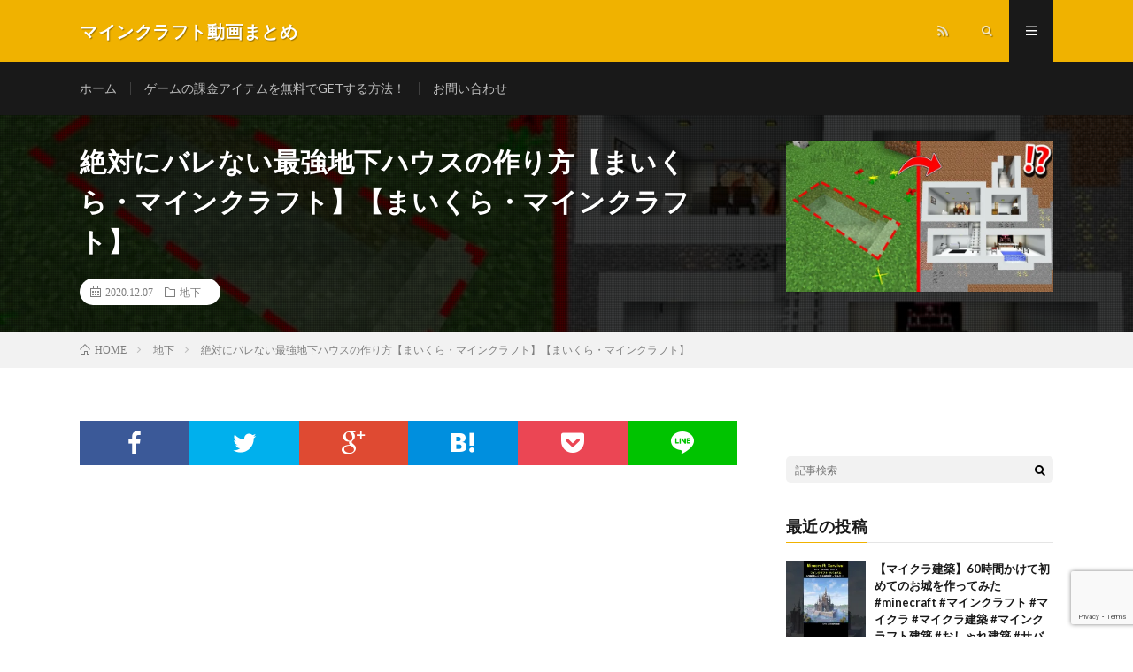

--- FILE ---
content_type: text/html; charset=UTF-8
request_url: https://gamefan.blog/2020/12/07/post-2096/
body_size: 20373
content:
<!DOCTYPE html>
<html lang="ja" prefix="og: http://ogp.me/ns#">
<head prefix="og: http://ogp.me/ns# fb: http://ogp.me/ns/fb# article: http://ogp.me/ns/article#">
<meta charset="UTF-8">
<title>絶対にバレない最強地下ハウスの作り方【まいくら・マインクラフト】【まいくら・マインクラフト】 │ マインクラフト動画まとめ</title>
<script type="text/javascript">
/* <![CDATA[ */
window.JetpackScriptData = {"site":{"icon":"","title":"マインクラフト動画まとめ","host":"xserver","is_wpcom_platform":false}};
/* ]]> */
</script>
<meta name='robots' content='max-image-preview:large' />
<link rel='dns-prefetch' href='//www.googletagmanager.com' />
<link rel='dns-prefetch' href='//stats.wp.com' />
<link rel='dns-prefetch' href='//pagead2.googlesyndication.com' />
<link rel='preconnect' href='//i0.wp.com' />
<link rel='preconnect' href='//c0.wp.com' />
<link rel="alternate" title="oEmbed (JSON)" type="application/json+oembed" href="https://gamefan.blog/wp-json/oembed/1.0/embed?url=https%3A%2F%2Fgamefan.blog%2F2020%2F12%2F07%2Fpost-2096%2F" />
<link rel="alternate" title="oEmbed (XML)" type="text/xml+oembed" href="https://gamefan.blog/wp-json/oembed/1.0/embed?url=https%3A%2F%2Fgamefan.blog%2F2020%2F12%2F07%2Fpost-2096%2F&#038;format=xml" />
<style id='wp-img-auto-sizes-contain-inline-css' type='text/css'>
img:is([sizes=auto i],[sizes^="auto," i]){contain-intrinsic-size:3000px 1500px}
/*# sourceURL=wp-img-auto-sizes-contain-inline-css */
</style>
<style id='wp-block-library-inline-css' type='text/css'>
:root{--wp-block-synced-color:#7a00df;--wp-block-synced-color--rgb:122,0,223;--wp-bound-block-color:var(--wp-block-synced-color);--wp-editor-canvas-background:#ddd;--wp-admin-theme-color:#007cba;--wp-admin-theme-color--rgb:0,124,186;--wp-admin-theme-color-darker-10:#006ba1;--wp-admin-theme-color-darker-10--rgb:0,107,160.5;--wp-admin-theme-color-darker-20:#005a87;--wp-admin-theme-color-darker-20--rgb:0,90,135;--wp-admin-border-width-focus:2px}@media (min-resolution:192dpi){:root{--wp-admin-border-width-focus:1.5px}}.wp-element-button{cursor:pointer}:root .has-very-light-gray-background-color{background-color:#eee}:root .has-very-dark-gray-background-color{background-color:#313131}:root .has-very-light-gray-color{color:#eee}:root .has-very-dark-gray-color{color:#313131}:root .has-vivid-green-cyan-to-vivid-cyan-blue-gradient-background{background:linear-gradient(135deg,#00d084,#0693e3)}:root .has-purple-crush-gradient-background{background:linear-gradient(135deg,#34e2e4,#4721fb 50%,#ab1dfe)}:root .has-hazy-dawn-gradient-background{background:linear-gradient(135deg,#faaca8,#dad0ec)}:root .has-subdued-olive-gradient-background{background:linear-gradient(135deg,#fafae1,#67a671)}:root .has-atomic-cream-gradient-background{background:linear-gradient(135deg,#fdd79a,#004a59)}:root .has-nightshade-gradient-background{background:linear-gradient(135deg,#330968,#31cdcf)}:root .has-midnight-gradient-background{background:linear-gradient(135deg,#020381,#2874fc)}:root{--wp--preset--font-size--normal:16px;--wp--preset--font-size--huge:42px}.has-regular-font-size{font-size:1em}.has-larger-font-size{font-size:2.625em}.has-normal-font-size{font-size:var(--wp--preset--font-size--normal)}.has-huge-font-size{font-size:var(--wp--preset--font-size--huge)}.has-text-align-center{text-align:center}.has-text-align-left{text-align:left}.has-text-align-right{text-align:right}.has-fit-text{white-space:nowrap!important}#end-resizable-editor-section{display:none}.aligncenter{clear:both}.items-justified-left{justify-content:flex-start}.items-justified-center{justify-content:center}.items-justified-right{justify-content:flex-end}.items-justified-space-between{justify-content:space-between}.screen-reader-text{border:0;clip-path:inset(50%);height:1px;margin:-1px;overflow:hidden;padding:0;position:absolute;width:1px;word-wrap:normal!important}.screen-reader-text:focus{background-color:#ddd;clip-path:none;color:#444;display:block;font-size:1em;height:auto;left:5px;line-height:normal;padding:15px 23px 14px;text-decoration:none;top:5px;width:auto;z-index:100000}html :where(.has-border-color){border-style:solid}html :where([style*=border-top-color]){border-top-style:solid}html :where([style*=border-right-color]){border-right-style:solid}html :where([style*=border-bottom-color]){border-bottom-style:solid}html :where([style*=border-left-color]){border-left-style:solid}html :where([style*=border-width]){border-style:solid}html :where([style*=border-top-width]){border-top-style:solid}html :where([style*=border-right-width]){border-right-style:solid}html :where([style*=border-bottom-width]){border-bottom-style:solid}html :where([style*=border-left-width]){border-left-style:solid}html :where(img[class*=wp-image-]){height:auto;max-width:100%}:where(figure){margin:0 0 1em}html :where(.is-position-sticky){--wp-admin--admin-bar--position-offset:var(--wp-admin--admin-bar--height,0px)}@media screen and (max-width:600px){html :where(.is-position-sticky){--wp-admin--admin-bar--position-offset:0px}}

/*# sourceURL=wp-block-library-inline-css */
</style><style id='snow-monkey-blocks-btn-style-inline-css' type='text/css'>
.smb-btn:not(:root){color:var(--smb-btn--color);text-decoration:none}.smb-btn{--smb-btn--background-color:var(--wp--preset--color--black);--smb-btn--background-image:initial;--smb-btn--border:none;--smb-btn--border-radius:var(--_global--border-radius);--smb-btn--color:var(--wp--preset--color--white);--smb-btn--padding:var(--_padding-1);--smb-btn--padding-vertical:calc(var(--smb-btn--padding)*0.5);--smb-btn--padding-horizontal:var(--smb-btn--padding);--smb-btn--style--ghost--border-color:var(--smb-btn--background-color,currentColor);--smb-btn--style--ghost--color:currentColor;--smb-btn--style--text--color:currentColor;background-color:var(--smb-btn--background-color);background-image:var(--smb-btn--background-image);border:var(--smb-btn--border);border-radius:var(--smb-btn--border-radius);display:inline-flex;justify-content:center;margin:0;max-width:100%;padding:var(--smb-btn--padding-vertical) var(--smb-btn--padding-horizontal);white-space:nowrap;--_transition-duration:var(--_global--transition-duration);--_transition-function-timing:var(--_global--transition-function-timing);--_transition-delay:var(--_global--transition-delay);transition:all var(--_transition-duration) var(--_transition-function-timing) var(--_transition-delay)}.smb-btn__label{color:currentColor;white-space:inherit!important}.smb-btn--little-wider{--smb-btn--padding-horizontal:var(--_padding2)}.smb-btn--wider{--smb-btn--padding-horizontal:var(--_padding3)}.smb-btn--full,.smb-btn--more-wider{width:100%}.smb-btn--wrap{white-space:normal}.smb-btn-wrapper.is-style-ghost .smb-btn{--smb-btn--color:var(--smb-btn--style--ghost--color);background-color:#0000;border:1px solid var(--smb-btn--style--ghost--border-color)}.smb-btn-wrapper.is-style-ghost .smb-btn[style*="background-color:"]{background-color:#0000!important}.smb-btn-wrapper.is-style-text .smb-btn{--smb-btn--background-color:#0000;--smb-btn--color:var(--smb-btn--style--text--color);border:none}.aligncenter .smb-btn-wrapper,.smb-btn-wrapper.aligncenter{text-align:center}@media(min-width:640px){.smb-btn--more-wider{--smb-btn--padding-horizontal:var(--_padding4);display:inline-block;width:auto}}@media(hover:hover)and (pointer:fine){.smb-btn:active,.smb-btn:focus,.smb-btn:hover{filter:brightness(90%)}}

/*# sourceURL=https://gamefan.blog/wp-content/plugins/snow-monkey-blocks/dist/blocks/btn/style-index.css */
</style>
<style id='snow-monkey-blocks-items-style-inline-css' type='text/css'>
.smb-items{--smb-items--style--boundary-line--border-color:var(--_lighter-color-gray);--smb-items--style--border--border-color:var(--_lighter-color-gray);--smb-items--banner--color:var(--wp--preset--color--white);--smb-items--banner--mask-color:var(--wp--preset--color--black);--smb-items--banner--mask-image:initial;--smb-items--banner--mask-opacity:1}.smb-items--glue>.c-row{--_gap:var(--_margin1);margin-left:0;margin-right:0}.smb-items--glue>.c-row>.c-row__col{padding-left:0;padding-right:0}.smb-items--fill>.c-row>.c-row__col{display:flex;flex-direction:column}.smb-items--fill>.c-row>.c-row__col .smb-items__item__body,.smb-items--fill>.c-row>.c-row__col>.smb-items__item{display:flex;flex:1 1 0%;flex-direction:column}.smb-items--fill>.c-row>.c-row__col .smb-items__item__body.block-editor-block-list__layout>:nth-last-child(2),.smb-items--fill>.c-row>.c-row__col .smb-items__item__body>:last-child{margin-bottom:0;margin-top:auto}.smb-items--fill>.c-row>.c-row__col .smb-items__item__body.block-editor-block-list__layout>:last-child{margin-bottom:0;margin-top:0}.smb-items a.smb-items__item{color:inherit;text-decoration:none;--_transition-duration:var(--_global--transition-duration);--_transition-function-timing:var(--_global--transition-function-timing);--_transition-delay:var(--_global--transition-delay);transition:opacity var(--_transition-duration) var(--_transition-function-timing) var(--_transition-delay)}.smb-items__item{display:block;padding:0;position:relative}.smb-items__item.has-background>.smb-items__item__figure{margin-bottom:0}.smb-items__item.has-background>.smb-items__item__body{padding:var(--_padding1)}.smb-items__item__figure{text-align:center}.smb-items__item__title{margin:0;--_font-size-level:2;font-size:var(--_fluid-font-size);font-weight:700;line-height:var(--_line-height)}.smb-items__item__lede{--_font-size-level:-1;font-size:var(--_font-size);line-height:var(--_line-height)}.smb-items__item__lede>a{color:inherit}.smb-items__item__action{text-align:center}.smb-items__item--block-link :not(.smb-items__item__action) a{position:relative;z-index:1}.smb-items__item--block-link .smb-items__item__action a{filter:none!important}.smb-items__item--block-link .smb-items__item__action a:after{bottom:0;content:"";left:0;position:absolute;right:0;top:0}.smb-items__item a.smb-items__item--block-link{color:inherit;display:block}.smb-items__item--free>.smb-items__item__body{padding:0}.smb-items__item__figure:not(:last-child){margin-bottom:var(--_margin-1)}*+.smb-items__item__content{margin-top:var(--_margin-2)}.smb-items__item__content:not(:last-child){margin-bottom:var(--_margin-1)}*+.smb-items__item__action{margin-top:var(--_margin-1)}.smb-items__banner{color:var(--smb-items--banner--color);overflow:hidden;position:relative}.smb-items__banner[class*=has-text-align-]{text-align:initial}.smb-items__banner[class*=has-text-align-] .smb-items__banner__body{align-items:center;flex-direction:column;justify-content:center}.smb-items__banner.has-text-align-left .smb-items__banner__body{align-items:flex-start}.smb-items__banner.has-text-align-center .smb-items__banner__body{align-items:center}.smb-items__banner.has-text-align-right .smb-items__banner__body{align-items:flex-end}.smb-items__banner--left .smb-items__banner__body-inner{text-align:left}.smb-items__banner--center .smb-items__banner__body-inner{text-align:center}.smb-items__banner--right .smb-items__banner__body-inner{text-align:right}.smb-items__banner--blur .smb-items__banner__figure{overflow:hidden}.smb-items__banner--blur .smb-items__banner__figure>img{filter:blur(3px);height:calc(100% + 6px);margin:-3px;max-height:none;max-width:none;transform:translateZ(0);width:calc(100% + 6px)}.smb-items__banner--contents .smb-items__banner__figure,.smb-items__banner--standard .smb-items__banner__figure,.smb-items__banner--vstandard .smb-items__banner__figure,.smb-items__banner--vwide .smb-items__banner__figure,.smb-items__banner--wide .smb-items__banner__figure{bottom:0;left:0;position:absolute;right:0;top:0}.smb-items__banner--contents .smb-items__banner__figure>img,.smb-items__banner--standard .smb-items__banner__figure>img,.smb-items__banner--vstandard .smb-items__banner__figure>img,.smb-items__banner--vwide .smb-items__banner__figure>img,.smb-items__banner--wide .smb-items__banner__figure>img{object-fit:cover}.smb-items__banner--contents .smb-items__banner__figure__dummy,.smb-items__banner--standard .smb-items__banner__figure__dummy,.smb-items__banner--vstandard .smb-items__banner__figure__dummy,.smb-items__banner--vwide .smb-items__banner__figure__dummy,.smb-items__banner--wide .smb-items__banner__figure__dummy{bottom:0;left:0;position:absolute;right:0;top:0}.smb-items__banner--contents .smb-items__banner__figure__dummy:before,.smb-items__banner--standard .smb-items__banner__figure__dummy:before,.smb-items__banner--vstandard .smb-items__banner__figure__dummy:before,.smb-items__banner--vwide .smb-items__banner__figure__dummy:before,.smb-items__banner--wide .smb-items__banner__figure__dummy:before{display:none}.smb-items__banner--contents .smb-items__banner__body,.smb-items__banner--standard,.smb-items__banner--vstandard,.smb-items__banner--vwide,.smb-items__banner--wide{position:relative}.smb-items__banner--standard:before,.smb-items__banner--vstandard:before,.smb-items__banner--vwide:before,.smb-items__banner--wide:before{content:"";display:block}.smb-items__banner--standard:before{padding:75% 0 0}.smb-items__banner--wide:before{padding:56.25% 0 0}.smb-items__banner--vstandard{max-height:100vh}.smb-items__banner--vstandard:before{padding:133.33333% 0 0}.smb-items__banner--vwide{max-height:100vh}.smb-items__banner--vwide:before{padding:177.77777% 0 0}.smb-items__banner__figure{--_transition-duration:var(--_global--transition-duration);--_transition-function-timing:var(--_global--transition-function-timing);--_transition-delay:var(--_global--transition-delay);transition:filter var(--_transition-duration) var(--_transition-function-timing) var(--_transition-delay)}.smb-items__banner__figure>img{display:block;height:100%;max-width:none;object-fit:cover;object-position:50% 50%;opacity:var(--smb-items--banner--mask-opacity);position:relative;width:calc(100% + 1px)}.smb-items__banner__figure__dummy{background-color:var(--_color-gray);opacity:var(--smb-items--banner--mask-opacity);position:relative}.smb-items__banner__figure__dummy:before{content:"";display:block;padding:56.25% 0 0}.smb-items__banner__figure__mask{background-color:var(--smb-items--banner--mask-color);background-image:var(--smb-items--banner--mask-image);bottom:0;left:0;position:absolute;right:0;top:0}.smb-items__banner__body{bottom:0;left:0;padding:var(--_padding1);position:absolute;right:0;top:0}.smb-items__banner__body a{position:relative;z-index:1}.smb-items__banner__title{line-height:1.4}.smb-items__banner__lede{margin-top:var(--_margin-2);--_font-size-level:-2;font-size:var(--_font-size);line-height:var(--_line-height)}.smb-items__banner__action{font-size:0!important;position:static!important}.smb-items__banner__action>a{position:static!important}.smb-items__banner__action>a:after{bottom:0;content:"";left:0;position:absolute;right:0;top:0}.smb-items__banner__action>a:focus:after{outline:1px auto -webkit-focus-ring-color;outline-offset:-2px}.is-style-boundary-line.smb-items{overflow:hidden}.is-style-boundary-line.smb-items>.c-row--margin{margin-left:calc(var(--_gap)*-1);margin-right:calc(var(--_gap)*-1)}.is-style-boundary-line.smb-items>.c-row--margin>.c-row__col{padding-left:var(--_gap);padding-right:var(--_gap)}.is-style-boundary-line.smb-items>.c-row>.c-row__col{border-left:1px solid var(--smb-items--style--boundary-line--border-color)}.is-style-border.smb-items{border:1px solid var(--smb-items--style--border--border-color);overflow:hidden}.is-style-border.smb-items>.c-row{margin:0}.is-style-border.smb-items>.c-row--margin{margin-bottom:-1px;margin-left:0;margin-right:-1px}.is-style-border.smb-items>.c-row--margin>.c-row__col{padding:var(--_gap)}.is-style-border.smb-items>.c-row>.c-row__col{border-bottom:1px solid var(--smb-items--style--border--border-color);border-right:1px solid var(--smb-items--style--border--border-color);margin-bottom:0;margin-top:-1px}:where(.smb-items__item__body.is-layout-constrained>*){--wp--style--global--content-size:100%;--wp--style--global--wide-size:100%}@media(hover:hover)and (pointer:fine){.smb-items a.smb-items__item:active,.smb-items a.smb-items__item:focus,.smb-items a.smb-items__item:hover{opacity:.8}.smb-items__banner:active .smb-items__banner__figure,.smb-items__banner:focus .smb-items__banner__figure,.smb-items__banner:hover .smb-items__banner__figure{filter:brightness(80%)}}

/*# sourceURL=https://gamefan.blog/wp-content/plugins/snow-monkey-blocks/dist/blocks/items/style-index.css */
</style>
<style id='global-styles-inline-css' type='text/css'>
:root{--wp--preset--aspect-ratio--square: 1;--wp--preset--aspect-ratio--4-3: 4/3;--wp--preset--aspect-ratio--3-4: 3/4;--wp--preset--aspect-ratio--3-2: 3/2;--wp--preset--aspect-ratio--2-3: 2/3;--wp--preset--aspect-ratio--16-9: 16/9;--wp--preset--aspect-ratio--9-16: 9/16;--wp--preset--color--black: #000000;--wp--preset--color--cyan-bluish-gray: #abb8c3;--wp--preset--color--white: #ffffff;--wp--preset--color--pale-pink: #f78da7;--wp--preset--color--vivid-red: #cf2e2e;--wp--preset--color--luminous-vivid-orange: #ff6900;--wp--preset--color--luminous-vivid-amber: #fcb900;--wp--preset--color--light-green-cyan: #7bdcb5;--wp--preset--color--vivid-green-cyan: #00d084;--wp--preset--color--pale-cyan-blue: #8ed1fc;--wp--preset--color--vivid-cyan-blue: #0693e3;--wp--preset--color--vivid-purple: #9b51e0;--wp--preset--gradient--vivid-cyan-blue-to-vivid-purple: linear-gradient(135deg,rgb(6,147,227) 0%,rgb(155,81,224) 100%);--wp--preset--gradient--light-green-cyan-to-vivid-green-cyan: linear-gradient(135deg,rgb(122,220,180) 0%,rgb(0,208,130) 100%);--wp--preset--gradient--luminous-vivid-amber-to-luminous-vivid-orange: linear-gradient(135deg,rgb(252,185,0) 0%,rgb(255,105,0) 100%);--wp--preset--gradient--luminous-vivid-orange-to-vivid-red: linear-gradient(135deg,rgb(255,105,0) 0%,rgb(207,46,46) 100%);--wp--preset--gradient--very-light-gray-to-cyan-bluish-gray: linear-gradient(135deg,rgb(238,238,238) 0%,rgb(169,184,195) 100%);--wp--preset--gradient--cool-to-warm-spectrum: linear-gradient(135deg,rgb(74,234,220) 0%,rgb(151,120,209) 20%,rgb(207,42,186) 40%,rgb(238,44,130) 60%,rgb(251,105,98) 80%,rgb(254,248,76) 100%);--wp--preset--gradient--blush-light-purple: linear-gradient(135deg,rgb(255,206,236) 0%,rgb(152,150,240) 100%);--wp--preset--gradient--blush-bordeaux: linear-gradient(135deg,rgb(254,205,165) 0%,rgb(254,45,45) 50%,rgb(107,0,62) 100%);--wp--preset--gradient--luminous-dusk: linear-gradient(135deg,rgb(255,203,112) 0%,rgb(199,81,192) 50%,rgb(65,88,208) 100%);--wp--preset--gradient--pale-ocean: linear-gradient(135deg,rgb(255,245,203) 0%,rgb(182,227,212) 50%,rgb(51,167,181) 100%);--wp--preset--gradient--electric-grass: linear-gradient(135deg,rgb(202,248,128) 0%,rgb(113,206,126) 100%);--wp--preset--gradient--midnight: linear-gradient(135deg,rgb(2,3,129) 0%,rgb(40,116,252) 100%);--wp--preset--font-size--small: 13px;--wp--preset--font-size--medium: 20px;--wp--preset--font-size--large: 36px;--wp--preset--font-size--x-large: 42px;--wp--preset--spacing--20: 0.44rem;--wp--preset--spacing--30: 0.67rem;--wp--preset--spacing--40: 1rem;--wp--preset--spacing--50: 1.5rem;--wp--preset--spacing--60: 2.25rem;--wp--preset--spacing--70: 3.38rem;--wp--preset--spacing--80: 5.06rem;--wp--preset--shadow--natural: 6px 6px 9px rgba(0, 0, 0, 0.2);--wp--preset--shadow--deep: 12px 12px 50px rgba(0, 0, 0, 0.4);--wp--preset--shadow--sharp: 6px 6px 0px rgba(0, 0, 0, 0.2);--wp--preset--shadow--outlined: 6px 6px 0px -3px rgb(255, 255, 255), 6px 6px rgb(0, 0, 0);--wp--preset--shadow--crisp: 6px 6px 0px rgb(0, 0, 0);}:where(.is-layout-flex){gap: 0.5em;}:where(.is-layout-grid){gap: 0.5em;}body .is-layout-flex{display: flex;}.is-layout-flex{flex-wrap: wrap;align-items: center;}.is-layout-flex > :is(*, div){margin: 0;}body .is-layout-grid{display: grid;}.is-layout-grid > :is(*, div){margin: 0;}:where(.wp-block-columns.is-layout-flex){gap: 2em;}:where(.wp-block-columns.is-layout-grid){gap: 2em;}:where(.wp-block-post-template.is-layout-flex){gap: 1.25em;}:where(.wp-block-post-template.is-layout-grid){gap: 1.25em;}.has-black-color{color: var(--wp--preset--color--black) !important;}.has-cyan-bluish-gray-color{color: var(--wp--preset--color--cyan-bluish-gray) !important;}.has-white-color{color: var(--wp--preset--color--white) !important;}.has-pale-pink-color{color: var(--wp--preset--color--pale-pink) !important;}.has-vivid-red-color{color: var(--wp--preset--color--vivid-red) !important;}.has-luminous-vivid-orange-color{color: var(--wp--preset--color--luminous-vivid-orange) !important;}.has-luminous-vivid-amber-color{color: var(--wp--preset--color--luminous-vivid-amber) !important;}.has-light-green-cyan-color{color: var(--wp--preset--color--light-green-cyan) !important;}.has-vivid-green-cyan-color{color: var(--wp--preset--color--vivid-green-cyan) !important;}.has-pale-cyan-blue-color{color: var(--wp--preset--color--pale-cyan-blue) !important;}.has-vivid-cyan-blue-color{color: var(--wp--preset--color--vivid-cyan-blue) !important;}.has-vivid-purple-color{color: var(--wp--preset--color--vivid-purple) !important;}.has-black-background-color{background-color: var(--wp--preset--color--black) !important;}.has-cyan-bluish-gray-background-color{background-color: var(--wp--preset--color--cyan-bluish-gray) !important;}.has-white-background-color{background-color: var(--wp--preset--color--white) !important;}.has-pale-pink-background-color{background-color: var(--wp--preset--color--pale-pink) !important;}.has-vivid-red-background-color{background-color: var(--wp--preset--color--vivid-red) !important;}.has-luminous-vivid-orange-background-color{background-color: var(--wp--preset--color--luminous-vivid-orange) !important;}.has-luminous-vivid-amber-background-color{background-color: var(--wp--preset--color--luminous-vivid-amber) !important;}.has-light-green-cyan-background-color{background-color: var(--wp--preset--color--light-green-cyan) !important;}.has-vivid-green-cyan-background-color{background-color: var(--wp--preset--color--vivid-green-cyan) !important;}.has-pale-cyan-blue-background-color{background-color: var(--wp--preset--color--pale-cyan-blue) !important;}.has-vivid-cyan-blue-background-color{background-color: var(--wp--preset--color--vivid-cyan-blue) !important;}.has-vivid-purple-background-color{background-color: var(--wp--preset--color--vivid-purple) !important;}.has-black-border-color{border-color: var(--wp--preset--color--black) !important;}.has-cyan-bluish-gray-border-color{border-color: var(--wp--preset--color--cyan-bluish-gray) !important;}.has-white-border-color{border-color: var(--wp--preset--color--white) !important;}.has-pale-pink-border-color{border-color: var(--wp--preset--color--pale-pink) !important;}.has-vivid-red-border-color{border-color: var(--wp--preset--color--vivid-red) !important;}.has-luminous-vivid-orange-border-color{border-color: var(--wp--preset--color--luminous-vivid-orange) !important;}.has-luminous-vivid-amber-border-color{border-color: var(--wp--preset--color--luminous-vivid-amber) !important;}.has-light-green-cyan-border-color{border-color: var(--wp--preset--color--light-green-cyan) !important;}.has-vivid-green-cyan-border-color{border-color: var(--wp--preset--color--vivid-green-cyan) !important;}.has-pale-cyan-blue-border-color{border-color: var(--wp--preset--color--pale-cyan-blue) !important;}.has-vivid-cyan-blue-border-color{border-color: var(--wp--preset--color--vivid-cyan-blue) !important;}.has-vivid-purple-border-color{border-color: var(--wp--preset--color--vivid-purple) !important;}.has-vivid-cyan-blue-to-vivid-purple-gradient-background{background: var(--wp--preset--gradient--vivid-cyan-blue-to-vivid-purple) !important;}.has-light-green-cyan-to-vivid-green-cyan-gradient-background{background: var(--wp--preset--gradient--light-green-cyan-to-vivid-green-cyan) !important;}.has-luminous-vivid-amber-to-luminous-vivid-orange-gradient-background{background: var(--wp--preset--gradient--luminous-vivid-amber-to-luminous-vivid-orange) !important;}.has-luminous-vivid-orange-to-vivid-red-gradient-background{background: var(--wp--preset--gradient--luminous-vivid-orange-to-vivid-red) !important;}.has-very-light-gray-to-cyan-bluish-gray-gradient-background{background: var(--wp--preset--gradient--very-light-gray-to-cyan-bluish-gray) !important;}.has-cool-to-warm-spectrum-gradient-background{background: var(--wp--preset--gradient--cool-to-warm-spectrum) !important;}.has-blush-light-purple-gradient-background{background: var(--wp--preset--gradient--blush-light-purple) !important;}.has-blush-bordeaux-gradient-background{background: var(--wp--preset--gradient--blush-bordeaux) !important;}.has-luminous-dusk-gradient-background{background: var(--wp--preset--gradient--luminous-dusk) !important;}.has-pale-ocean-gradient-background{background: var(--wp--preset--gradient--pale-ocean) !important;}.has-electric-grass-gradient-background{background: var(--wp--preset--gradient--electric-grass) !important;}.has-midnight-gradient-background{background: var(--wp--preset--gradient--midnight) !important;}.has-small-font-size{font-size: var(--wp--preset--font-size--small) !important;}.has-medium-font-size{font-size: var(--wp--preset--font-size--medium) !important;}.has-large-font-size{font-size: var(--wp--preset--font-size--large) !important;}.has-x-large-font-size{font-size: var(--wp--preset--font-size--x-large) !important;}
/*# sourceURL=global-styles-inline-css */
</style>

<style id='classic-theme-styles-inline-css' type='text/css'>
/*! This file is auto-generated */
.wp-block-button__link{color:#fff;background-color:#32373c;border-radius:9999px;box-shadow:none;text-decoration:none;padding:calc(.667em + 2px) calc(1.333em + 2px);font-size:1.125em}.wp-block-file__button{background:#32373c;color:#fff;text-decoration:none}
/*# sourceURL=/wp-includes/css/classic-themes.min.css */
</style>
<link rel='stylesheet' id='spider-css' href='https://gamefan.blog/wp-content/plugins/snow-monkey-blocks/dist/packages/spider/dist/css/spider.css?ver=1724978522' type='text/css' media='all' />
<link rel='stylesheet' id='snow-monkey-blocks-css' href='https://gamefan.blog/wp-content/plugins/snow-monkey-blocks/dist/css/blocks.css?ver=1724978522' type='text/css' media='all' />
<link rel='stylesheet' id='sass-basis-css' href='https://gamefan.blog/wp-content/plugins/snow-monkey-blocks/dist/css/fallback.css?ver=1724978522' type='text/css' media='all' />
<link rel='stylesheet' id='snow-monkey-blocks/nopro-css' href='https://gamefan.blog/wp-content/plugins/snow-monkey-blocks/dist/css/nopro.css?ver=1724978522' type='text/css' media='all' />
<link rel='stylesheet' id='contact-form-7-css' href='https://gamefan.blog/wp-content/plugins/contact-form-7/includes/css/styles.css?ver=6.1' type='text/css' media='all' />
<link rel='stylesheet' id='myplugin_css-css' href='https://gamefan.blog/wp-content/plugins/double-reectangle/double-reectangle.css?ver=15e2635f230629c73b2959729b11af65' type='text/css' media='all' />
<link rel='stylesheet' id='video-blogster-pro-frontend-css' href='https://gamefan.blog/wp-content/plugins/video-blogster-pro/video-blogster-frontend.css?ver=4.8.3' type='text/css' media='all' />
<link rel='stylesheet' id='wpcf7-redirect-script-frontend-css' href='https://gamefan.blog/wp-content/plugins/wpcf7-redirect/build/assets/frontend-script.css?ver=2c532d7e2be36f6af233' type='text/css' media='all' />
<script type="text/javascript" src="https://gamefan.blog/wp-content/plugins/snow-monkey-blocks/dist/packages/fontawesome-free/all.min.js?ver=1724978522" id="fontawesome6-js" defer="defer" data-wp-strategy="defer"></script>
<script type="text/javascript" src="https://gamefan.blog/wp-content/plugins/snow-monkey-blocks/dist/packages/spider/dist/js/spider.js?ver=1724978522" id="spider-js" defer="defer" data-wp-strategy="defer"></script>
<script type="text/javascript" src="https://c0.wp.com/c/6.9/wp-includes/js/jquery/jquery.min.js" id="jquery-core-js"></script>
<script type="text/javascript" src="https://c0.wp.com/c/6.9/wp-includes/js/jquery/jquery-migrate.min.js" id="jquery-migrate-js"></script>

<!-- Site Kit によって追加された Google タグ（gtag.js）スニペット -->
<!-- Google アナリティクス スニペット (Site Kit が追加) -->
<script type="text/javascript" src="https://www.googletagmanager.com/gtag/js?id=G-KLMWRSR6GR" id="google_gtagjs-js" async></script>
<script type="text/javascript" id="google_gtagjs-js-after">
/* <![CDATA[ */
window.dataLayer = window.dataLayer || [];function gtag(){dataLayer.push(arguments);}
gtag("set","linker",{"domains":["gamefan.blog"]});
gtag("js", new Date());
gtag("set", "developer_id.dZTNiMT", true);
gtag("config", "G-KLMWRSR6GR");
//# sourceURL=google_gtagjs-js-after
/* ]]> */
</script>
<link rel="https://api.w.org/" href="https://gamefan.blog/wp-json/" /><link rel="alternate" title="JSON" type="application/json" href="https://gamefan.blog/wp-json/wp/v2/posts/2096" /><link rel="canonical" href="https://gamefan.blog/2020/12/07/post-2096/" />
<meta name="generator" content="Site Kit by Google 1.171.0" />	<style>img#wpstats{display:none}</style>
		<link rel="stylesheet" href="https://gamefan.blog/wp-content/themes/lionmedia/style.css">
<link rel="stylesheet" href="https://gamefan.blog/wp-content/themes/lionmedia/css/content.css">
<link rel="stylesheet" href="https://gamefan.blog/wp-content/themes/lionmedia-child/style.css">
<link rel="stylesheet" href="https://gamefan.blog/wp-content/themes/lionmedia/css/icon.css">
<link rel="stylesheet" href="https://fonts.googleapis.com/css?family=Lato:400,700,900">
<meta http-equiv="X-UA-Compatible" content="IE=edge">
<meta name="viewport" content="width=device-width, initial-scale=1, shrink-to-fit=no">
<link rel="dns-prefetch" href="//www.google.com">
<link rel="dns-prefetch" href="//www.google-analytics.com">
<link rel="dns-prefetch" href="//fonts.googleapis.com">
<link rel="dns-prefetch" href="//fonts.gstatic.com">
<link rel="dns-prefetch" href="//pagead2.googlesyndication.com">
<link rel="dns-prefetch" href="//googleads.g.doubleclick.net">
<link rel="dns-prefetch" href="//www.gstatic.com">
<style type="text/css">
.c-user01 {color:#000 !important}
.bgc-user01 {background:#000 !important}
.hc-user01:hover {color:#000 !important}
.c-user02 {color:#000 !important}
.bgc-user02 {background:#000 !important}
.hc-user02:hover {color:#000 !important}
.c-user03 {color:#000 !important}
.bgc-user03 {background:#000 !important}
.hc-user03:hover {color:#000 !important}
.c-user04 {color:#000 !important}
.bgc-user04 {background:#000 !important}
.hc-user04:hover {color:#000 !important}
.c-user05 {color:#000 !important}
.bgc-user05 {background:#000 !important}
.hc-user05:hover {color:#000 !important}

.singleTitle {background-image:url("https://i0.wp.com/gamefan.blog/wp-content/uploads/2020/12/unnamed-file-2.jpg?resize=730%2C410&ssl=1");}

.content h2{color:#191919;}
.content h2:first-letter{
	font-size:3.2rem;
	padding-bottom:5px;
	border-bottom:3px solid;
	color:#f0b200;
}
.content h3{
	padding:20px;
	color:#191919;
	border: 1px solid #E5E5E5;
	border-left: 5px solid #f0b200;
}
</style>

<!-- Site Kit が追加した Google AdSense メタタグ -->
<meta name="google-adsense-platform-account" content="ca-host-pub-2644536267352236">
<meta name="google-adsense-platform-domain" content="sitekit.withgoogle.com">
<!-- Site Kit が追加した End Google AdSense メタタグ -->

<!-- Google AdSense スニペット (Site Kit が追加) -->
<script type="text/javascript" async="async" src="https://pagead2.googlesyndication.com/pagead/js/adsbygoogle.js?client=ca-pub-7485225088539124&amp;host=ca-host-pub-2644536267352236" crossorigin="anonymous"></script>

<!-- (ここまで) Google AdSense スニペット (Site Kit が追加) -->

<!-- Jetpack Open Graph Tags -->
<meta property="og:type" content="article" />
<meta property="og:title" content="絶対にバレない最強地下ハウスの作り方【まいくら・マインクラフト】【まいくら・マインクラフト】" />
<meta property="og:url" content="https://gamefan.blog/2020/12/07/post-2096/" />
<meta property="og:description" content="今日は地中深くに999％ばれない最強の地下水中基地を建築します。 お洒落な噴水のある玄関と素敵な巨大な浴槽をつ&hellip;" />
<meta property="article:published_time" content="2020-12-07T07:00:05+00:00" />
<meta property="article:modified_time" content="2021-09-25T13:01:04+00:00" />
<meta property="og:site_name" content="マインクラフト動画まとめ" />
<meta property="og:image" content="https://i0.wp.com/gamefan.blog/wp-content/uploads/2020/12/unnamed-file-2.jpg?fit=1200%2C675&#038;ssl=1" />
<meta property="og:image:width" content="1200" />
<meta property="og:image:height" content="675" />
<meta property="og:image:alt" content="" />
<meta property="og:locale" content="ja_JP" />
<meta name="twitter:text:title" content="絶対にバレない最強地下ハウスの作り方【まいくら・マインクラフト】【まいくら・マインクラフト】" />
<meta name="twitter:image" content="https://i0.wp.com/gamefan.blog/wp-content/uploads/2020/12/unnamed-file-2.jpg?fit=1200%2C675&#038;ssl=1&#038;w=640" />
<meta name="twitter:card" content="summary_large_image" />

<!-- End Jetpack Open Graph Tags -->
		<style type="text/css" id="wp-custom-css">
			.videoWrapper {
	position: relative;
	padding-bottom: 56.25%; /* 16:9 */
	padding-top: 25px;
	height: 0;
}
.videoWrapper iframe {
	position: absolute;
	top: 0;
	left: 0;
	width: 100%;
	height: 100%;
}		</style>
		<meta property="og:site_name" content="マインクラフト動画まとめ" />
<meta property="og:type" content="article" />
<meta property="og:title" content="絶対にバレない最強地下ハウスの作り方【まいくら・マインクラフト】【まいくら・マインクラフト】" />
<meta property="og:description" content="今日は地中深くに999％ばれない最強の地下水中基地を建築します。 お洒落な噴水のある玄関と素敵な巨大な浴槽をつくって癒しスペースのある最強の秘密基地の完成を目指しましょう！ ◆マイクラ再生リスト ◆まいぜんクラフト３ ◆Chapter1（長" />
<meta property="og:url" content="https://gamefan.blog/2020/12/07/post-2096/" />
<meta property="og:image" content="https://i0.wp.com/gamefan.blog/wp-content/uploads/2020/12/unnamed-file-2.jpg?resize=730%2C410&ssl=1" />
<meta name="twitter:card" content="summary" />

<script>
  (function(i,s,o,g,r,a,m){i['GoogleAnalyticsObject']=r;i[r]=i[r]||function(){
  (i[r].q=i[r].q||[]).push(arguments)},i[r].l=1*new Date();a=s.createElement(o),
  m=s.getElementsByTagName(o)[0];a.async=1;a.src=g;m.parentNode.insertBefore(a,m)
  })(window,document,'script','https://www.google-analytics.com/analytics.js','ga');

  ga('create', 'G-NL5313X9N4', 'auto');
  ga('send', 'pageview');
</script>

<meta name="p:domain_verify" content="9766660b71ee52a286e7c85f6d2d7756"/>

<meta name="google-site-verification" content="fiZx0dQ1IGcguqJG84ZgnQ0zmjVpyiYoMsLoRghLfkc" />


<script src="https://ajax.googleapis.com/ajax/libs/jquery/2.1.4/jquery.min.js"></script>




<!-- Google tag (gtag.js) -->
<script async src="https://www.googletagmanager.com/gtag/js?id=G-DFT41DMXEX"></script>
<script>
  window.dataLayer = window.dataLayer || [];
  function gtag(){dataLayer.push(arguments);}
  gtag('js', new Date());

  gtag('config', 'G-DFT41DMXEX');
</script>


<div style="position:fixed; bottom:0;left:0;right:0;width:100%;background: rgba(0, 0, 0, 0.7); z-index:99998;text-align:center;transform:translate3d(0, 0, 0);"><div style="margin:auto;z-index:99999;" >
<div id="im-3be939d782ae41b7b25b17e694c77b7c">
  <script async src="https://imp-adedge.i-mobile.co.jp/script/v1/spot.js?20220104"></script>
  <script>(window.adsbyimobile=window.adsbyimobile||[]).push({pid:79233,mid:552755,asid:1799702,type:"banner",display:"inline",elementid:"im-3be939d782ae41b7b25b17e694c77b7c"})</script>
</div>
</div></div>
</head>
<body data-rsssl=1 class="t-dark">

  
  <!--l-header-->
  <header class="l-header">
    <div class="container">
      
      <div class="siteTitle">

              <p class="siteTitle__name  u-txtShdw">
          <a class="siteTitle__link" href="https://gamefan.blog">
            <span class="siteTitle__main">マインクラフト動画まとめ</span>
          </a>
          <span class="siteTitle__sub"></span>
		</p>	        </div>
      
      <nav class="menuNavi">      
                <ul class="menuNavi__list">
		                            <li class="menuNavi__item u-none-sp u-txtShdw"><a class="menuNavi__link icon-rss" href="https://gamefan.blog/feed/"></a></li>
            		              <li class="menuNavi__item u-txtShdw"><span class="menuNavi__link icon-search" id="menuNavi__search" onclick="toggle__search();"></span></li>
            <li class="menuNavi__item u-txtShdw"><span class="menuNavi__link menuNavi__link-current icon-menu" id="menuNavi__menu" onclick="toggle__menu();"></span></li>
                  </ul>
      </nav>
      
    </div>
  </header>
  <!--/l-header-->
  
  <!--l-extra-->
        <div class="l-extraNone" id="extra__search">
      <div class="container">
        <div class="searchNavi">
                    
                <div class="searchBox">
        <form class="searchBox__form" method="get" target="_top" action="https://gamefan.blog/" >
          <input class="searchBox__input" type="text" maxlength="50" name="s" placeholder="記事検索"><button class="searchBox__submit icon-search" type="submit" value="search"> </button>
        </form>
      </div>        </div>
      </div>
    </div>
        
    <div class="l-extra" id="extra__menu">
      <div class="container container-max">
        <nav class="globalNavi">
          <ul class="globalNavi__list">
          	        <li id="menu-item-1200" class="menu-item menu-item-type-custom menu-item-object-custom menu-item-home menu-item-1200"><a href="https://gamefan.blog">ホーム</a></li>
<li id="menu-item-9003" class="menu-item menu-item-type-post_type menu-item-object-page menu-item-9003"><a href="https://gamefan.blog/page-8993/">ゲームの課金アイテムを無料でGETする方法！</a></li>
<li id="menu-item-1199" class="menu-item menu-item-type-post_type menu-item-object-page menu-item-1199"><a href="https://gamefan.blog/page-1189/">お問い合わせ</a></li>
	                                    
                                          <li class="menu-item u-none-pc"><a class="icon-rss" href="https://gamefan.blog/feed/"></a></li>
              		                
                    </ul>
        </nav>
      </div>
    </div>
  <!--/l-extra-->

  <div class="singleTitle">
    <div class="container">
    
      <!-- タイトル -->
      <div class="singleTitle__heading">
        <h1 class="heading heading-singleTitle u-txtShdw">絶対にバレない最強地下ハウスの作り方【まいくら・マインクラフト】【まいくら・マインクラフト】</h1>        
        
        <ul class="dateList dateList-singleTitle">
          <li class="dateList__item icon-calendar">2020.12.07</li>
          <li class="dateList__item icon-folder"><a class="hc" href="https://gamefan.blog/category/%e5%9c%b0%e4%b8%8b/" rel="category">地下</a></li>
                  </ul>
        
        
        
      </div>
      <!-- /タイトル -->

      <!-- アイキャッチ -->
      <div class="eyecatch eyecatch-singleTitle">
        		  <img src="https://i0.wp.com/gamefan.blog/wp-content/uploads/2020/12/unnamed-file-2.jpg?resize=730%2C410&ssl=1" alt="絶対にバレない最強地下ハウスの作り方【まいくら・マインクラフト】【まいくら・マインクラフト】" width="730" height="410" >
		  	      
      </div>
      <!-- /アイキャッチ -->

    </div>
  </div>
<div class="breadcrumb" ><div class="container" ><ul class="breadcrumb__list"><li class="breadcrumb__item" itemscope itemtype="http://data-vocabulary.org/Breadcrumb"><a href="https://gamefan.blog/" itemprop="url"><span class="icon-home" itemprop="title">HOME</span></a></li><li class="breadcrumb__item" itemscope itemtype="http://data-vocabulary.org/Breadcrumb"><a href="https://gamefan.blog/category/%e5%9c%b0%e4%b8%8b/" itemprop="url"><span itemprop="title">地下</span></a></li><li class="breadcrumb__item">絶対にバレない最強地下ハウスの作り方【まいくら・マインクラフト】【まいくら・マインクラフト】</li></ul></div></div>
  <!-- l-wrapper -->
  <div class="l-wrapper">
	
    <!-- l-main -->
    <main class="l-main">
           
	        <!-- 記事上シェアボタン -->
        <aside>
<ul class="socialList">
<li class="socialList__item"><a class="socialList__link icon-facebook" href="http://www.facebook.com/sharer.php?u=https%3A%2F%2Fgamefan.blog%2F2020%2F12%2F07%2Fpost-2096%2F&amp;t=%E7%B5%B6%E5%AF%BE%E3%81%AB%E3%83%90%E3%83%AC%E3%81%AA%E3%81%84%E6%9C%80%E5%BC%B7%E5%9C%B0%E4%B8%8B%E3%83%8F%E3%82%A6%E3%82%B9%E3%81%AE%E4%BD%9C%E3%82%8A%E6%96%B9%E3%80%90%E3%81%BE%E3%81%84%E3%81%8F%E3%82%89%E3%83%BB%E3%83%9E%E3%82%A4%E3%83%B3%E3%82%AF%E3%83%A9%E3%83%95%E3%83%88%E3%80%91%E3%80%90%E3%81%BE%E3%81%84%E3%81%8F%E3%82%89%E3%83%BB%E3%83%9E%E3%82%A4%E3%83%B3%E3%82%AF%E3%83%A9%E3%83%95%E3%83%88%E3%80%91" target="_blank" title="Facebookで共有"></a></li><li class="socialList__item"><a class="socialList__link icon-twitter" href="http://twitter.com/intent/tweet?text=%E7%B5%B6%E5%AF%BE%E3%81%AB%E3%83%90%E3%83%AC%E3%81%AA%E3%81%84%E6%9C%80%E5%BC%B7%E5%9C%B0%E4%B8%8B%E3%83%8F%E3%82%A6%E3%82%B9%E3%81%AE%E4%BD%9C%E3%82%8A%E6%96%B9%E3%80%90%E3%81%BE%E3%81%84%E3%81%8F%E3%82%89%E3%83%BB%E3%83%9E%E3%82%A4%E3%83%B3%E3%82%AF%E3%83%A9%E3%83%95%E3%83%88%E3%80%91%E3%80%90%E3%81%BE%E3%81%84%E3%81%8F%E3%82%89%E3%83%BB%E3%83%9E%E3%82%A4%E3%83%B3%E3%82%AF%E3%83%A9%E3%83%95%E3%83%88%E3%80%91&amp;https%3A%2F%2Fgamefan.blog%2F2020%2F12%2F07%2Fpost-2096%2F&amp;url=https%3A%2F%2Fgamefan.blog%2F2020%2F12%2F07%2Fpost-2096%2F" target="_blank" title="Twitterで共有"></a></li><li class="socialList__item"><a class="socialList__link icon-google" href="https://plus.google.com/share?url=https%3A%2F%2Fgamefan.blog%2F2020%2F12%2F07%2Fpost-2096%2F" target="_blank" title="Google+で共有"></a></li><li class="socialList__item"><a class="socialList__link icon-hatebu" href="http://b.hatena.ne.jp/add?mode=confirm&amp;url=https%3A%2F%2Fgamefan.blog%2F2020%2F12%2F07%2Fpost-2096%2F&amp;title=%E7%B5%B6%E5%AF%BE%E3%81%AB%E3%83%90%E3%83%AC%E3%81%AA%E3%81%84%E6%9C%80%E5%BC%B7%E5%9C%B0%E4%B8%8B%E3%83%8F%E3%82%A6%E3%82%B9%E3%81%AE%E4%BD%9C%E3%82%8A%E6%96%B9%E3%80%90%E3%81%BE%E3%81%84%E3%81%8F%E3%82%89%E3%83%BB%E3%83%9E%E3%82%A4%E3%83%B3%E3%82%AF%E3%83%A9%E3%83%95%E3%83%88%E3%80%91%E3%80%90%E3%81%BE%E3%81%84%E3%81%8F%E3%82%89%E3%83%BB%E3%83%9E%E3%82%A4%E3%83%B3%E3%82%AF%E3%83%A9%E3%83%95%E3%83%88%E3%80%91" target="_blank" data-hatena-bookmark-title="https%3A%2F%2Fgamefan.blog%2F2020%2F12%2F07%2Fpost-2096%2F" title="このエントリーをはてなブックマークに追加"></a></li><li class="socialList__item"><a class="socialList__link icon-pocket" href="http://getpocket.com/edit?url=https%3A%2F%2Fgamefan.blog%2F2020%2F12%2F07%2Fpost-2096%2F" target="_blank" title="pocketで共有"></a></li><li class="socialList__item"><a class="socialList__link icon-line" href="http://line.naver.jp/R/msg/text/?%E7%B5%B6%E5%AF%BE%E3%81%AB%E3%83%90%E3%83%AC%E3%81%AA%E3%81%84%E6%9C%80%E5%BC%B7%E5%9C%B0%E4%B8%8B%E3%83%8F%E3%82%A6%E3%82%B9%E3%81%AE%E4%BD%9C%E3%82%8A%E6%96%B9%E3%80%90%E3%81%BE%E3%81%84%E3%81%8F%E3%82%89%E3%83%BB%E3%83%9E%E3%82%A4%E3%83%B3%E3%82%AF%E3%83%A9%E3%83%95%E3%83%88%E3%80%91%E3%80%90%E3%81%BE%E3%81%84%E3%81%8F%E3%82%89%E3%83%BB%E3%83%9E%E3%82%A4%E3%83%B3%E3%82%AF%E3%83%A9%E3%83%95%E3%83%88%E3%80%91%0D%0Ahttps%3A%2F%2Fgamefan.blog%2F2020%2F12%2F07%2Fpost-2096%2F" target="_blank" title="LINEで送る"></a></li></ul>
</aside>
	  <!-- /記事上シェアボタン -->
	  
	        
            
      
	  
	        <section class="content">
	    <div class="videoWrapper"><iframe width="200" height="113" src="https://www.youtube.com/embed/XaFcCAqMKuk?feature=oembed" frameborder="0" allow="accelerometer; autoplay; clipboard-write; encrypted-media; gyroscope; picture-in-picture" allowfullscreen></iframe></div>
<p>今日は地中深くに999％ばれない最強の地下水中基地を建築します。<br />
お洒落な噴水のある玄関と素敵な巨大な浴槽をつくって癒しスペースのある最強の秘密基地の完成を目指しましょう！</p>
<p>◆マイクラ再生リスト<br />
◆まいぜんクラフト３</p>
<div class="youtube"><iframe title="まいぜんクラフト３" src="https://www.youtube.com/embed/videoseries?list=PLOi7mhddYEntPeenVVouZs39co5Jwlp64" frameborder="0" allow="accelerometer; autoplay; clipboard-write; encrypted-media; gyroscope; picture-in-picture" allowfullscreen></iframe></div>
<p>◆Chapter1（長期連載）</p>
<div class="youtube"><iframe title="Chapter1" src="https://www.youtube.com/embed/videoseries?list=PLOi7mhddYEnvsx8rM6ILKOfzR58uTYOMS" frameborder="0" allow="accelerometer; autoplay; clipboard-write; encrypted-media; gyroscope; picture-in-picture" allowfullscreen></iframe></div>
<p>◆まいぜんグッズ発売中です！<br />
＊販売用ページ＊<br />
まいぜん専用ページ ：<br />
<a href="https://muuu.com/users/1afad5d017f7435f">まいぜんシスターズ</a><br />
グッズページ：<br />
<a href="https://muuu.com/videos/cebc59db7570acaa">まいぜんシスターズのオリジナルグッズ</a></p>
<p>◆LINEスタンプ発売中<br />
販売URL：https://line.me/S/sticker/8865779</p>
<p>◆LINE着せ替え発売中<br />
販売URL：https://line.me/S/shop/theme/detail?id=a8cd19e3-b2fc-4591-a72d-d8fd5bea0a65</p>
<p>◆まいぜんシスターズのアラームアプリのダウンロードページはこちら<br />
http://onelink.to/y83wwe<br />
＊うまくダウンロードページにたどり着けなかった方はストアで「まいぜんアラーム」と検索してみてください。</p>
<p>◆まいぜんのメンバーシップができました！<br />
特典として、毎月人気動画のワンシーンを描いた壁紙をプレゼント致します！<br />
メンバーシップへの参加はこちら↓<br />
https://www.youtube.com/channel/UCM3yhFc0-fBFuvqx1Vg2YNQ/join</p>
<p>『ゲームを心から楽しむ』ということを忘れたくない。<br />
それを伝えるために僕ら自身がエンジョイして、ゲーム実況動画の傑作をつくる。</p>
<p>◆チャンネル登録はこちら↓<br />
https://www.youtube.com/channel/UCM3yhFc0-fBFuvqx1Vg2YNQ</p>
<p>◆ツイッター↓<br />
<a class="twitter-timeline" data-width="1100" data-height="1000" data-dnt="true" href="https://twitter.com/zenichi_maizen?ref_src=twsrc%5Etfw">Tweets by zenichi_maizen</a><script async src="https://platform.twitter.com/widgets.js" charset="utf-8"></script><br />
<a class="twitter-timeline" data-width="1100" data-height="1000" data-dnt="true" href="https://twitter.com/maizensisters?ref_src=twsrc%5Etfw">Tweets by maizensisters</a><script async src="https://platform.twitter.com/widgets.js" charset="utf-8"></script></p>
<p>◆インスタグラム↓<br />
https://www.instagram.com/maizensisters/</p>
<p>【ファンレターやプレゼントはこちらまで】<br />
〒107-6228東京都港区赤坂9-7-1ミッドタウン・タワー 28階<br />
UUUM株式会社<br />
（クリエイター名）宛  まいぜんシスターズ宛</p>
<p>チャンネル登録、twitterフォローよろしくお願いします！</p>
<p>【よく使用するBGM】<br />
Kevin MacLeod: Barroom Ballet &#8211; Silent Film Light</p>
      </section>
	        
      
      
      
	  


      

      
	        <!-- 記事下エリア[widget] -->
        <aside class="widgetPost widgetPost-bottom"><aside class="widget widget-post"><h2 class="heading heading-primary">人気動画</h2>        <ol class="rankListWidget">
          <li class="rankListWidget__item">
                        <div class="eyecatch eyecatch-widget u-txtShdw">
              <a href="https://gamefan.blog/2021/01/04/post-1011/">
			    <img src="https://i0.wp.com/gamefan.blog/wp-content/uploads/2021/01/minecraft.jpg?resize=730%2C410&amp;ssl=1" class="attachment-icatch size-icatch wp-post-image" alt="" decoding="async" loading="lazy" />              </a>
            </div>
                        <h3 class="rankListWidget__title"><a href="https://gamefan.blog/2021/01/04/post-1011/">[スイッチ対応]コマンドでミュータントゾンビの作り方！！[マイクラ][minecraft][マインクラフト](見た目以外)</a></h3>
            <div class="dateList dateList-widget">
                            <span class="dateList__item icon-folder"><a href="https://gamefan.blog/category/%e3%82%b9%e3%82%a4%e3%83%83%e3%83%81%e3%82%b3%e3%83%9e%e3%83%b3%e3%83%89/" rel="category tag">スイッチコマンド</a></span>
            </div>
          </li>
          <li class="rankListWidget__item">
                        <div class="eyecatch eyecatch-widget u-txtShdw">
              <a href="https://gamefan.blog/2021/11/03/post-2897/">
			    <img src="https://i0.wp.com/gamefan.blog/wp-content/uploads/2021/11/unnamed-file-7.jpg?resize=730%2C410&amp;ssl=1" class="attachment-icatch size-icatch wp-post-image" alt="" decoding="async" loading="lazy" />              </a>
            </div>
                        <h3 class="rankListWidget__title"><a href="https://gamefan.blog/2021/11/03/post-2897/">【マイクラコマンド】高速の光で敵を瞬殺&#x2049;最強のレーザーガンの作り方【スイッチ対応/ゆっくり実況/マインクラフト/統合版】</a></h3>
            <div class="dateList dateList-widget">
                            <span class="dateList__item icon-folder"><a href="https://gamefan.blog/category/%e3%82%b9%e3%82%a4%e3%83%83%e3%83%81%e3%82%b3%e3%83%9e%e3%83%b3%e3%83%89/" rel="category tag">スイッチコマンド</a></span>
            </div>
          </li>
          <li class="rankListWidget__item">
                        <div class="eyecatch eyecatch-widget u-txtShdw">
              <a href="https://gamefan.blog/2022/02/23/post-5174/">
			    <img src="https://i0.wp.com/gamefan.blog/wp-content/uploads/2022/02/102BESwitchPEWin10PS4Xbox.jpg?resize=730%2C410&amp;ssl=1" class="attachment-icatch size-icatch wp-post-image" alt="" decoding="async" loading="lazy" />              </a>
            </div>
                        <h3 class="rankListWidget__title"><a href="https://gamefan.blog/2022/02/23/post-5174/">【マイクラ】９９％バレない！簡単な隠し扉の作り方10選！#2【統合版(BE)】(Switch/PE/Win10/PS4/Xbox対応)</a></h3>
            <div class="dateList dateList-widget">
                            <span class="dateList__item icon-folder"><a href="https://gamefan.blog/category/%e9%9a%a0%e3%81%97%e3%80%87%e3%80%87/" rel="category tag">隠し〇〇</a></span>
            </div>
          </li>
          <li class="rankListWidget__item">
                        <div class="eyecatch eyecatch-widget u-txtShdw">
              <a href="https://gamefan.blog/2021/10/25/post-2779/">
			    <img src="https://i0.wp.com/gamefan.blog/wp-content/uploads/2021/10/1-1.jpg?resize=730%2C410&amp;ssl=1" class="attachment-icatch size-icatch wp-post-image" alt="" decoding="async" loading="lazy" />              </a>
            </div>
                        <h3 class="rankListWidget__title"><a href="https://gamefan.blog/2021/10/25/post-2779/">【スイッチ対応】コマンド1つ！簡単な銃の作り方【マイクラコマンド】</a></h3>
            <div class="dateList dateList-widget">
                            <span class="dateList__item icon-folder"><a href="https://gamefan.blog/category/%e3%82%b9%e3%82%a4%e3%83%83%e3%83%81%e3%82%b3%e3%83%9e%e3%83%b3%e3%83%89/" rel="category tag">スイッチコマンド</a></span>
            </div>
          </li>
          <li class="rankListWidget__item">
                        <div class="eyecatch eyecatch-widget u-txtShdw">
              <a href="https://gamefan.blog/2022/04/26/post-6075/">
			    <img src="https://i0.wp.com/gamefan.blog/wp-content/uploads/2022/04/1Switch.jpg?resize=730%2C410&amp;ssl=1" class="attachment-icatch size-icatch wp-post-image" alt="" decoding="async" loading="lazy" />              </a>
            </div>
                        <h3 class="rankListWidget__title"><a href="https://gamefan.blog/2022/04/26/post-6075/">【マイクラ】コマンド1つで！？ワンパンで倒せる最強の剣！！【Switch対応/コマンド/統合版】</a></h3>
            <div class="dateList dateList-widget">
                            <span class="dateList__item icon-folder"><a href="https://gamefan.blog/category/%e3%82%b9%e3%82%a4%e3%83%83%e3%83%81%e3%82%b3%e3%83%9e%e3%83%b3%e3%83%89/" rel="category tag">スイッチコマンド</a></span>
            </div>
          </li>
        </ol>
		</aside><aside class="widget widget-post"><figure class="wp-block-image size-large"><a href="https://gamefan.blog/page-8993/" target="_blank" rel=" noreferrer noopener"><img decoding="async" src="https://gamefan.blog/wp-content/uploads/2022/09/Cool-Gaming-Desktop-Wallpaper-1-1-1024x576.png" alt="" class="wp-image-9010"></a></figure></aside></aside>      <!-- /記事下エリア[widget] -->
	        
            
      


      

	  
	  	  


	  
	        <!-- 関連記事 -->
	  <aside class="related"><h2 class="heading heading-primary">関連する記事</h2><ul class="related__list">	      <li class="related__item">
	        <a class="related__imgLink" href="https://gamefan.blog/2021/09/06/post-1640/" title="【マイクラ】世界が劇的に大変身！？超リアルになるモッドを入れたらPCが止まったんだけどｗｗ　地下帝国クラフト生活【ゆっくり実況/マインクラフト/Minecraft】">
					      <img src="https://i0.wp.com/gamefan.blog/wp-content/uploads/2021/09/PCMinecraft.jpg?resize=150%2C150&ssl=1" alt="【マイクラ】世界が劇的に大変身！？超リアルになるモッドを入れたらPCが止まったんだけどｗｗ　地下帝国クラフト生活【ゆっくり実況/マインクラフト/Minecraft】" width="150" height="150" >
			  		    	        </a>
	        <h3 class="related__title">
	          <a href="https://gamefan.blog/2021/09/06/post-1640/">【マイクラ】世界が劇的に大変身！？超リアルになるモッドを入れたらPCが止まったんだけどｗｗ　地下帝国クラフト生活【ゆっくり実況/マインクラフト/Minecraft】</a>
	          	        </h3>
	        <p class="related__contents">次回：https://youtu.be/E4fhxgdeO8E 【マイクラ】これはエモいですエモすぎます(リアル)　地下帝国クラフト生活【ゆっくり実況[…]</p>
	      </li>
	  		      <li class="related__item">
	        <a class="related__imgLink" href="https://gamefan.blog/2022/06/12/post-6827/" title="【マイクラ】チート級のマイクラ史上最強モンスター『ウォーデン』を1対1で倒せるか！？地下帝国クラフト生活 番外編【ゆっくり実況/マインクラフト/Minecraft】">
					      <img src="https://i0.wp.com/gamefan.blog/wp-content/uploads/2022/06/11-Minecraft.jpg?resize=150%2C150&ssl=1" alt="【マイクラ】チート級のマイクラ史上最強モンスター『ウォーデン』を1対1で倒せるか！？地下帝国クラフト生活 番外編【ゆっくり実況/マインクラフト/Minecraft】" width="150" height="150" >
			  		    	        </a>
	        <h3 class="related__title">
	          <a href="https://gamefan.blog/2022/06/12/post-6827/">【マイクラ】チート級のマイクラ史上最強モンスター『ウォーデン』を1対1で倒せるか！？地下帝国クラフト生活 番外編【ゆっくり実況/マインクラフト/Minecraft】</a>
	          	        </h3>
	        <p class="related__contents">前回：https://youtu.be/cikG5OD2yh0 【マイクラ】古代都市の最強モブウォーデンから逃げながら命がけのお宝探し！！アプデ1.1[…]</p>
	      </li>
	  		      <li class="related__item">
	        <a class="related__imgLink" href="https://gamefan.blog/2025/02/08/post-30867/" title="【Minecraft】地下都市探索いきます【紅蓮罰まる/ぶいぱい】">
					      <img src="https://i0.wp.com/gamefan.blog/wp-content/uploads/2025/02/Minecraft-6.jpg?resize=150%2C150&ssl=1" alt="【Minecraft】地下都市探索いきます【紅蓮罰まる/ぶいぱい】" width="150" height="150" >
			  		    	        </a>
	        <h3 class="related__title">
	          <a href="https://gamefan.blog/2025/02/08/post-30867/">【Minecraft】地下都市探索いきます【紅蓮罰まる/ぶいぱい】</a>
	          	        </h3>
	        <p class="related__contents">[…]</p>
	      </li>
	  		      <li class="related__item">
	        <a class="related__imgLink" href="https://gamefan.blog/2025/02/11/post-30954/" title="【Minecraft】地下でより良い暮らしを！憤怒のチェスト整理 #にじ若手女子マイクラ 【七瀬すず菜/にじさんじ】">
					      <img src="https://i0.wp.com/gamefan.blog/wp-content/uploads/2025/02/Minecraft-1-8.jpg?resize=150%2C150&ssl=1" alt="【Minecraft】地下でより良い暮らしを！憤怒のチェスト整理 #にじ若手女子マイクラ 【七瀬すず菜/にじさんじ】" width="150" height="150" >
			  		    	        </a>
	        <h3 class="related__title">
	          <a href="https://gamefan.blog/2025/02/11/post-30954/">【Minecraft】地下でより良い暮らしを！憤怒のチェスト整理 #にじ若手女子マイクラ 【七瀬すず菜/にじさんじ】</a>
	          	        </h3>
	        <p class="related__contents">[…]</p>
	      </li>
	  	</ul></aside>	        <!-- /関連記事 -->
	  	  


	  
	        <!-- コメント -->
                    <aside class="comments">
        		
				
			<div id="respond" class="comment-respond">
		<h2 class="heading heading-primary">コメントを書く <small><a rel="nofollow" id="cancel-comment-reply-link" href="/2020/12/07/post-2096/#respond" style="display:none;">コメントをキャンセル</a></small></h2><form action="https://gamefan.blog/wp-comments-post.php" method="post" id="commentform" class="comment-form"><p class="comment-notes"><span id="email-notes">メールアドレスが公開されることはありません。</span> <span class="required-field-message"><span class="required">※</span> が付いている欄は必須項目です</span></p><p class="comment-form-comment"><label for="comment">コメント</label><textarea id="comment" name="comment" cols="45" rows="8" maxlength="65525" required="required"></textarea></p><p class="comment-form-author"><label for="author">名前 <span class="required">※</span></label> <input id="author" name="author" type="text" value="" size="30" maxlength="245" autocomplete="name" required="required" /></p>
<p class="comment-form-email"><label for="email">メール <span class="required">※</span></label> <input id="email" name="email" type="text" value="" size="30" maxlength="100" aria-describedby="email-notes" autocomplete="email" required="required" /></p>
<p class="comment-form-url"><label for="url">サイト</label> <input id="url" name="url" type="text" value="" size="30" maxlength="200" autocomplete="url" /></p>
<p class="comment-form-cookies-consent"><input id="wp-comment-cookies-consent" name="wp-comment-cookies-consent" type="checkbox" value="yes" /> <label for="wp-comment-cookies-consent">次回のコメントで使用するためブラウザーに自分の名前、メールアドレス、サイトを保存する。</label></p>
<p class="form-submit"><input name="submit" type="submit" id="submit" class="submit" value="コメントを送信" /> <input type='hidden' name='comment_post_ID' value='2096' id='comment_post_ID' />
<input type='hidden' name='comment_parent' id='comment_parent' value='0' />
</p></form>	</div><!-- #respond -->
	      </aside>
            <!-- /コメント -->
	  	  

	  
	        <!-- PVカウンター -->
        	  <!-- /PVカウンター -->
	        
      
    </main>
    <!-- /l-main -->

    
	    <!-- l-sidebar -->
          <div class="l-sidebar">
	  
	          <aside class="widget"><div id="im-46acf6c7e69e40448608a261720d2bf0">
  <script async="" src="https://imp-adedge.i-mobile.co.jp/script/v1/spot.js?20220104"></script>
  <script>(window.adsbyimobile=window.adsbyimobile||[]).push({pid:79233,mid:552713,asid:1799631,type:"banner",display:"inline",elementid:"im-46acf6c7e69e40448608a261720d2bf0"})</script>
</div></aside><aside class="widget">      <div class="searchBox">
        <form class="searchBox__form" method="get" target="_top" action="https://gamefan.blog/" >
          <input class="searchBox__input" type="text" maxlength="50" name="s" placeholder="記事検索"><button class="searchBox__submit icon-search" type="submit" value="search"> </button>
        </form>
      </div></aside><aside class="widget"><h2 class="heading heading-widget">最近の投稿</h2>            <ol class="imgListWidget">
                              
              <li class="imgListWidget__item">
                <a class="imgListWidget__borderBox" href="https://gamefan.blog/2025/11/22/post-37291/" title="【マイクラ建築】60時間かけて初めてのお城を作ってみた #minecraft  #マインクラフト #マイクラ  #マイクラ建築 #マインクラフト建築 #おしゃれ建築 #サバイバル建築 #shorts"><span>
                                  <img src="https://i0.wp.com/gamefan.blog/wp-content/uploads/2025/11/60-minecraft-shorts.jpg?resize=150%2C150&amp;ssl=1" class="attachment-thumbnail size-thumbnail wp-post-image" alt="" decoding="async" loading="lazy" />                                </span></a>
                <h3 class="imgListWidget__title">
                  <a href="https://gamefan.blog/2025/11/22/post-37291/">【マイクラ建築】60時間かけて初めてのお城を作ってみた #minecraft  #マインクラフト #マイクラ  #マイクラ建築 #マインクラフト建築 #おしゃれ建築 #サバイバル建築 #shorts</a>
                                  </h3>
              </li>
                              
              <li class="imgListWidget__item">
                <a class="imgListWidget__borderBox" href="https://gamefan.blog/2025/11/22/post-37297/" title="【マイクラ】魔術れ夢の国マルチ Part41【ゆっくり実況】"><span>
                                  <img src="https://i0.wp.com/gamefan.blog/wp-content/uploads/2025/11/Part41.jpg?resize=150%2C150&amp;ssl=1" class="attachment-thumbnail size-thumbnail wp-post-image" alt="" decoding="async" loading="lazy" />                                </span></a>
                <h3 class="imgListWidget__title">
                  <a href="https://gamefan.blog/2025/11/22/post-37297/">【マイクラ】魔術れ夢の国マルチ Part41【ゆっくり実況】</a>
                                  </h3>
              </li>
                              
              <li class="imgListWidget__item">
                <a class="imgListWidget__borderBox" href="https://gamefan.blog/2025/11/22/post-37279/" title="江戸走りを練習中【マインクラフト】【マイクラアニメ】"><span>
                                  <img src="https://i0.wp.com/gamefan.blog/wp-content/uploads/2025/11/unnamed-file-32.jpg?resize=150%2C150&amp;ssl=1" class="attachment-thumbnail size-thumbnail wp-post-image" alt="" decoding="async" loading="lazy" />                                </span></a>
                <h3 class="imgListWidget__title">
                  <a href="https://gamefan.blog/2025/11/22/post-37279/">江戸走りを練習中【マインクラフト】【マイクラアニメ】</a>
                                  </h3>
              </li>
                              
              <li class="imgListWidget__item">
                <a class="imgListWidget__borderBox" href="https://gamefan.blog/2025/11/22/post-37276/" title="【ゆっくり実況】ほぼバニラで突き進むマインクラフト Part1【Minecraft】"><span>
                                  <img src="https://i0.wp.com/gamefan.blog/wp-content/uploads/2025/11/Part1Minecraft.jpg?resize=150%2C150&amp;ssl=1" class="attachment-thumbnail size-thumbnail wp-post-image" alt="" decoding="async" loading="lazy" />                                </span></a>
                <h3 class="imgListWidget__title">
                  <a href="https://gamefan.blog/2025/11/22/post-37276/">【ゆっくり実況】ほぼバニラで突き進むマインクラフト Part1【Minecraft】</a>
                                  </h3>
              </li>
                              
              <li class="imgListWidget__item">
                <a class="imgListWidget__borderBox" href="https://gamefan.blog/2025/11/22/post-37285/" title="天空トラップに穴が開いてた…【マイクラ】"><span>
                                  <img src="https://i0.wp.com/gamefan.blog/wp-content/uploads/2025/11/unnamed-file-33.jpg?resize=150%2C150&amp;ssl=1" class="attachment-thumbnail size-thumbnail wp-post-image" alt="" decoding="async" loading="lazy" />                                </span></a>
                <h3 class="imgListWidget__title">
                  <a href="https://gamefan.blog/2025/11/22/post-37285/">天空トラップに穴が開いてた…【マイクラ】</a>
                                  </h3>
              </li>
                          </ol>
            </aside><aside class="widget"><h2 class="heading heading-widget">カテゴリー</h2>
			<ul>
				</li>
	<li class="cat-item cat-item-38"><a href="https://gamefan.blog/category/bgm/">BGM</a>
</li>
	<li class="cat-item cat-item-102"><a href="https://gamefan.blog/category/%e3%82%a2%e3%83%83%e3%83%97%e3%83%87%e3%83%bc%e3%83%88/">アップデート</a>
</li>
	<li class="cat-item cat-item-13"><a href="https://gamefan.blog/category/%e3%82%a2%e3%83%8b%e3%83%a1/">アニメ</a>
</li>
	<li class="cat-item cat-item-25"><a href="https://gamefan.blog/category/%e3%82%b9%e3%82%a4%e3%83%83%e3%83%81%e3%82%b3%e3%83%9e%e3%83%b3%e3%83%89/">スイッチコマンド</a>
</li>
	<li class="cat-item cat-item-33"><a href="https://gamefan.blog/category/%e3%83%90%e3%82%b0/">バグ</a>
</li>
	<li class="cat-item cat-item-3"><a href="https://gamefan.blog/category/%e4%b8%80%e6%8b%ac%e7%a0%b4%e5%a3%8a/">一括破壊</a>
</li>
	<li class="cat-item cat-item-5"><a href="https://gamefan.blog/category/%e4%b9%b1%e9%97%98/">乱闘</a>
</li>
	<li class="cat-item cat-item-18"><a href="https://gamefan.blog/category/%e4%ba%ba%e7%8b%bc%e3%83%aa%e3%83%bc%e3%82%b0/">人狼リーグ</a>
</li>
	<li class="cat-item cat-item-20"><a href="https://gamefan.blog/category/%e5%83%95%e3%81%ae%e3%83%92%e3%83%bc%e3%83%ad%e3%83%bc%e3%82%a2%e3%82%ab%e3%83%87%e3%83%9f%e3%82%a2/">僕のヒーローアカデミア</a>
</li>
	<li class="cat-item cat-item-11"><a href="https://gamefan.blog/category/%e5%85%a8%e8%87%aa%e5%8b%95/">全自動</a>
</li>
	<li class="cat-item cat-item-10"><a href="https://gamefan.blog/category/%e5%91%aa%e8%a1%93%e5%bb%bb%e6%88%a6/">呪術廻戦</a>
</li>
	<li class="cat-item cat-item-32"><a href="https://gamefan.blog/category/%e5%9c%b0%e4%b8%8b/">地下</a>
</li>
	<li class="cat-item cat-item-31"><a href="https://gamefan.blog/category/%e5%a4%a9%e7%a9%ba/">天空</a>
</li>
	<li class="cat-item cat-item-29"><a href="https://gamefan.blog/category/%e5%ae%9f%e6%b3%81/">実況</a>
</li>
	<li class="cat-item cat-item-37"><a href="https://gamefan.blog/category/%e5%bb%ba%e7%af%89/">建築</a>
</li>
	<li class="cat-item cat-item-9"><a href="https://gamefan.blog/category/%e6%88%a6%e4%ba%89/">戦争</a>
</li>
	<li class="cat-item cat-item-1"><a href="https://gamefan.blog/category/uncategorized/">未分類</a>
</li>
	<li class="cat-item cat-item-15"><a href="https://gamefan.blog/category/%e8%8a%b8%e8%83%bd%e4%ba%ba/">芸能人</a>
</li>
	<li class="cat-item cat-item-4"><a href="https://gamefan.blog/category/%e9%87%a3%e3%82%8a/">釣り</a>
</li>
	<li class="cat-item cat-item-6"><a href="https://gamefan.blog/category/%e9%9a%a0%e3%81%97%e3%80%87%e3%80%87/">隠し〇〇</a>
</li>
	<li class="cat-item cat-item-26"><a href="https://gamefan.blog/category/%e9%ac%bc%e6%bb%85%e3%81%ae%e5%88%83/">鬼滅の刃</a>
</li>
			</ul>

			</aside><aside class="widget"><h2 class="heading heading-widget">アーカイブ</h2>		<label class="screen-reader-text" for="archives-dropdown-2">アーカイブ</label>
		<select id="archives-dropdown-2" name="archive-dropdown">
			
			<option value="">月を選択</option>
				<option value='https://gamefan.blog/2025/11/'> 2025年11月 </option>
	<option value='https://gamefan.blog/2025/10/'> 2025年10月 </option>
	<option value='https://gamefan.blog/2025/09/'> 2025年9月 </option>
	<option value='https://gamefan.blog/2025/08/'> 2025年8月 </option>
	<option value='https://gamefan.blog/2025/07/'> 2025年7月 </option>
	<option value='https://gamefan.blog/2025/06/'> 2025年6月 </option>
	<option value='https://gamefan.blog/2025/05/'> 2025年5月 </option>
	<option value='https://gamefan.blog/2025/04/'> 2025年4月 </option>
	<option value='https://gamefan.blog/2025/03/'> 2025年3月 </option>
	<option value='https://gamefan.blog/2025/02/'> 2025年2月 </option>
	<option value='https://gamefan.blog/2025/01/'> 2025年1月 </option>
	<option value='https://gamefan.blog/2024/12/'> 2024年12月 </option>
	<option value='https://gamefan.blog/2024/11/'> 2024年11月 </option>
	<option value='https://gamefan.blog/2024/10/'> 2024年10月 </option>
	<option value='https://gamefan.blog/2024/09/'> 2024年9月 </option>
	<option value='https://gamefan.blog/2024/08/'> 2024年8月 </option>
	<option value='https://gamefan.blog/2024/07/'> 2024年7月 </option>
	<option value='https://gamefan.blog/2024/06/'> 2024年6月 </option>
	<option value='https://gamefan.blog/2024/05/'> 2024年5月 </option>
	<option value='https://gamefan.blog/2024/04/'> 2024年4月 </option>
	<option value='https://gamefan.blog/2024/03/'> 2024年3月 </option>
	<option value='https://gamefan.blog/2024/02/'> 2024年2月 </option>
	<option value='https://gamefan.blog/2024/01/'> 2024年1月 </option>
	<option value='https://gamefan.blog/2023/12/'> 2023年12月 </option>
	<option value='https://gamefan.blog/2023/11/'> 2023年11月 </option>
	<option value='https://gamefan.blog/2023/10/'> 2023年10月 </option>
	<option value='https://gamefan.blog/2023/09/'> 2023年9月 </option>
	<option value='https://gamefan.blog/2023/08/'> 2023年8月 </option>
	<option value='https://gamefan.blog/2023/07/'> 2023年7月 </option>
	<option value='https://gamefan.blog/2023/06/'> 2023年6月 </option>
	<option value='https://gamefan.blog/2023/05/'> 2023年5月 </option>
	<option value='https://gamefan.blog/2023/04/'> 2023年4月 </option>
	<option value='https://gamefan.blog/2023/03/'> 2023年3月 </option>
	<option value='https://gamefan.blog/2023/02/'> 2023年2月 </option>
	<option value='https://gamefan.blog/2023/01/'> 2023年1月 </option>
	<option value='https://gamefan.blog/2022/12/'> 2022年12月 </option>
	<option value='https://gamefan.blog/2022/11/'> 2022年11月 </option>
	<option value='https://gamefan.blog/2022/10/'> 2022年10月 </option>
	<option value='https://gamefan.blog/2022/09/'> 2022年9月 </option>
	<option value='https://gamefan.blog/2022/08/'> 2022年8月 </option>
	<option value='https://gamefan.blog/2022/07/'> 2022年7月 </option>
	<option value='https://gamefan.blog/2022/06/'> 2022年6月 </option>
	<option value='https://gamefan.blog/2022/05/'> 2022年5月 </option>
	<option value='https://gamefan.blog/2022/04/'> 2022年4月 </option>
	<option value='https://gamefan.blog/2022/03/'> 2022年3月 </option>
	<option value='https://gamefan.blog/2022/02/'> 2022年2月 </option>
	<option value='https://gamefan.blog/2022/01/'> 2022年1月 </option>
	<option value='https://gamefan.blog/2021/12/'> 2021年12月 </option>
	<option value='https://gamefan.blog/2021/11/'> 2021年11月 </option>
	<option value='https://gamefan.blog/2021/10/'> 2021年10月 </option>
	<option value='https://gamefan.blog/2021/09/'> 2021年9月 </option>
	<option value='https://gamefan.blog/2021/08/'> 2021年8月 </option>
	<option value='https://gamefan.blog/2021/07/'> 2021年7月 </option>
	<option value='https://gamefan.blog/2021/06/'> 2021年6月 </option>
	<option value='https://gamefan.blog/2021/05/'> 2021年5月 </option>
	<option value='https://gamefan.blog/2021/04/'> 2021年4月 </option>
	<option value='https://gamefan.blog/2021/03/'> 2021年3月 </option>
	<option value='https://gamefan.blog/2021/02/'> 2021年2月 </option>
	<option value='https://gamefan.blog/2021/01/'> 2021年1月 </option>
	<option value='https://gamefan.blog/2020/12/'> 2020年12月 </option>
	<option value='https://gamefan.blog/2020/11/'> 2020年11月 </option>
	<option value='https://gamefan.blog/2020/10/'> 2020年10月 </option>
	<option value='https://gamefan.blog/2020/09/'> 2020年9月 </option>
	<option value='https://gamefan.blog/2020/08/'> 2020年8月 </option>
	<option value='https://gamefan.blog/2020/07/'> 2020年7月 </option>
	<option value='https://gamefan.blog/2020/06/'> 2020年6月 </option>
	<option value='https://gamefan.blog/2020/05/'> 2020年5月 </option>
	<option value='https://gamefan.blog/2020/04/'> 2020年4月 </option>
	<option value='https://gamefan.blog/2020/03/'> 2020年3月 </option>
	<option value='https://gamefan.blog/2020/02/'> 2020年2月 </option>
	<option value='https://gamefan.blog/2020/01/'> 2020年1月 </option>
	<option value='https://gamefan.blog/2019/12/'> 2019年12月 </option>
	<option value='https://gamefan.blog/2019/10/'> 2019年10月 </option>
	<option value='https://gamefan.blog/2019/09/'> 2019年9月 </option>
	<option value='https://gamefan.blog/2019/08/'> 2019年8月 </option>
	<option value='https://gamefan.blog/2019/07/'> 2019年7月 </option>
	<option value='https://gamefan.blog/2019/06/'> 2019年6月 </option>
	<option value='https://gamefan.blog/2019/05/'> 2019年5月 </option>
	<option value='https://gamefan.blog/2019/04/'> 2019年4月 </option>
	<option value='https://gamefan.blog/2019/02/'> 2019年2月 </option>
	<option value='https://gamefan.blog/2019/01/'> 2019年1月 </option>
	<option value='https://gamefan.blog/2018/12/'> 2018年12月 </option>
	<option value='https://gamefan.blog/2018/11/'> 2018年11月 </option>
	<option value='https://gamefan.blog/2018/10/'> 2018年10月 </option>
	<option value='https://gamefan.blog/2018/09/'> 2018年9月 </option>
	<option value='https://gamefan.blog/2018/08/'> 2018年8月 </option>
	<option value='https://gamefan.blog/2018/07/'> 2018年7月 </option>
	<option value='https://gamefan.blog/2018/06/'> 2018年6月 </option>
	<option value='https://gamefan.blog/2018/05/'> 2018年5月 </option>
	<option value='https://gamefan.blog/2018/03/'> 2018年3月 </option>
	<option value='https://gamefan.blog/2018/02/'> 2018年2月 </option>
	<option value='https://gamefan.blog/2018/01/'> 2018年1月 </option>
	<option value='https://gamefan.blog/2017/12/'> 2017年12月 </option>
	<option value='https://gamefan.blog/2017/11/'> 2017年11月 </option>
	<option value='https://gamefan.blog/2017/10/'> 2017年10月 </option>
	<option value='https://gamefan.blog/2017/09/'> 2017年9月 </option>
	<option value='https://gamefan.blog/2017/08/'> 2017年8月 </option>
	<option value='https://gamefan.blog/2017/07/'> 2017年7月 </option>
	<option value='https://gamefan.blog/2017/06/'> 2017年6月 </option>
	<option value='https://gamefan.blog/2017/04/'> 2017年4月 </option>
	<option value='https://gamefan.blog/2017/02/'> 2017年2月 </option>
	<option value='https://gamefan.blog/2017/01/'> 2017年1月 </option>
	<option value='https://gamefan.blog/2016/11/'> 2016年11月 </option>
	<option value='https://gamefan.blog/2016/10/'> 2016年10月 </option>
	<option value='https://gamefan.blog/2016/09/'> 2016年9月 </option>
	<option value='https://gamefan.blog/2016/08/'> 2016年8月 </option>
	<option value='https://gamefan.blog/2016/07/'> 2016年7月 </option>
	<option value='https://gamefan.blog/2016/06/'> 2016年6月 </option>
	<option value='https://gamefan.blog/2016/05/'> 2016年5月 </option>
	<option value='https://gamefan.blog/2016/03/'> 2016年3月 </option>
	<option value='https://gamefan.blog/2016/02/'> 2016年2月 </option>
	<option value='https://gamefan.blog/2016/01/'> 2016年1月 </option>
	<option value='https://gamefan.blog/2015/12/'> 2015年12月 </option>
	<option value='https://gamefan.blog/2015/11/'> 2015年11月 </option>
	<option value='https://gamefan.blog/2015/10/'> 2015年10月 </option>
	<option value='https://gamefan.blog/2015/09/'> 2015年9月 </option>
	<option value='https://gamefan.blog/2015/07/'> 2015年7月 </option>
	<option value='https://gamefan.blog/2015/06/'> 2015年6月 </option>
	<option value='https://gamefan.blog/2015/05/'> 2015年5月 </option>
	<option value='https://gamefan.blog/2015/03/'> 2015年3月 </option>
	<option value='https://gamefan.blog/2015/02/'> 2015年2月 </option>
	<option value='https://gamefan.blog/2015/01/'> 2015年1月 </option>
	<option value='https://gamefan.blog/2014/11/'> 2014年11月 </option>
	<option value='https://gamefan.blog/2014/09/'> 2014年9月 </option>
	<option value='https://gamefan.blog/2014/02/'> 2014年2月 </option>
	<option value='https://gamefan.blog/2014/01/'> 2014年1月 </option>
	<option value='https://gamefan.blog/2013/12/'> 2013年12月 </option>
	<option value='https://gamefan.blog/2013/10/'> 2013年10月 </option>
	<option value='https://gamefan.blog/2013/08/'> 2013年8月 </option>

		</select>

			<script type="text/javascript">
/* <![CDATA[ */

( ( dropdownId ) => {
	const dropdown = document.getElementById( dropdownId );
	function onSelectChange() {
		setTimeout( () => {
			if ( 'escape' === dropdown.dataset.lastkey ) {
				return;
			}
			if ( dropdown.value ) {
				document.location.href = dropdown.value;
			}
		}, 250 );
	}
	function onKeyUp( event ) {
		if ( 'Escape' === event.key ) {
			dropdown.dataset.lastkey = 'escape';
		} else {
			delete dropdown.dataset.lastkey;
		}
	}
	function onClick() {
		delete dropdown.dataset.lastkey;
	}
	dropdown.addEventListener( 'keyup', onKeyUp );
	dropdown.addEventListener( 'click', onClick );
	dropdown.addEventListener( 'change', onSelectChange );
})( "archives-dropdown-2" );

//# sourceURL=WP_Widget_Archives%3A%3Awidget
/* ]]> */
</script>
</aside><aside class="widget"><div id="im-0057cde75d7d48af958abddfb947c226">
  <script async="" src="https://imp-adedge.i-mobile.co.jp/script/v1/spot.js?20220104"></script>
  <script>(window.adsbyimobile=window.adsbyimobile||[]).push({pid:79233,mid:552713,asid:1799632,type:"banner",display:"inline",elementid:"im-0057cde75d7d48af958abddfb947c226"})</script>
</div></aside><aside class="widget">
<div class="wp-block-snow-monkey-blocks-items smb-items"><div class="c-row c-row--margin" data-columns="1" data-md-columns="1" data-lg-columns="2">
<div class="wp-block-snow-monkey-blocks-items-item-free c-row__col wp-block-snow-monkey-blocks-items-item-free-is-layout-constrained"><div class="smb-items__item smb-items__item--free"><div class="smb-items__item__body is-layout-constrained wp-block-items-item-free-is-layout-constrained"></div></div></div>



<div class="wp-block-snow-monkey-blocks-items-item-free c-row__col wp-block-snow-monkey-blocks-items-item-free-is-layout-constrained"><div class="smb-items__item smb-items__item--free"><div class="smb-items__item__body is-layout-constrained wp-block-items-item-free-is-layout-constrained"></div></div></div>
</div></div>
</aside>	  	  
	      
    </div>

    <!-- /l-sidebar -->
	    
    
  </div>
  <!-- /l-wrapper -->
  
    <div class="categoryBox categoryBox-gray">

    <div class="container">
    
      <h2 class="heading heading-primary">
        <span class="heading__bg u-txtShdw bgc">地下</span>カテゴリの最新記事
      </h2>
      
      <ul class="categoryBox__list">
                        <li class="categoryBox__item">

          <div class="eyecatch eyecatch-archive">
            <a href="https://gamefan.blog/2025/11/15/post-37111/">
              		        <img src="https://i0.wp.com/gamefan.blog/wp-content/uploads/2025/11/unnamed-file-20.jpg?resize=730%2C410&ssl=1" alt="ぜんいちとマイキーがマインクラフトで地下の村人ハウスを見つけた" width="730" height="410" >		                  </a>
          </div>
          
                    
          <h2 class="heading heading-archive ">
            <a class="hc" href="https://gamefan.blog/2025/11/15/post-37111/">ぜんいちとマイキーがマインクラフトで地下の村人ハウスを見つけた</a>
          </h2>

        </li>
                <li class="categoryBox__item">

          <div class="eyecatch eyecatch-archive">
            <a href="https://gamefan.blog/2025/11/14/post-37129/">
              		        <img src="https://i0.wp.com/gamefan.blog/wp-content/uploads/2025/11/Minecraft-7.jpg?resize=730%2C410&ssl=1" alt="【Minecraft】深夜、地下作業、チル。【渚トラウト/にじさんじ】" width="730" height="410" >		                  </a>
          </div>
          
                    
          <h2 class="heading heading-archive ">
            <a class="hc" href="https://gamefan.blog/2025/11/14/post-37129/">【Minecraft】深夜、地下作業、チル。【渚トラウト/にじさんじ】</a>
          </h2>

        </li>
                <li class="categoryBox__item">

          <div class="eyecatch eyecatch-archive">
            <a href="https://gamefan.blog/2025/10/28/post-36643/">
              		        <img src="https://i0.wp.com/gamefan.blog/wp-content/uploads/2025/10/shorts-1-2.jpg?resize=730%2C410&ssl=1" alt="オシャレな地下の家 #shorts #マインクラフト #マイクラ" width="730" height="410" >		                  </a>
          </div>
          
                    
          <h2 class="heading heading-archive ">
            <a class="hc" href="https://gamefan.blog/2025/10/28/post-36643/">オシャレな地下の家 #shorts #マインクラフト #マイクラ</a>
          </h2>

        </li>
                <li class="categoryBox__item">

          <div class="eyecatch eyecatch-archive">
            <a href="https://gamefan.blog/2025/10/27/post-36619/">
              		        <img src="https://i0.wp.com/gamefan.blog/wp-content/uploads/2025/10/Minecraft21mod.jpg?resize=730%2C410&ssl=1" alt="【Minecraft】バックルームの地下駐車場から脱出しようとしたら最悪の事態に…「恐怖島の遭難生活記」#21【ゆっくり実況マルチ】【マイクラ】【都市伝説】【マイクラホラー】【怖い話】【ホラーmod】" width="730" height="410" >		                  </a>
          </div>
          
                    
          <h2 class="heading heading-archive ">
            <a class="hc" href="https://gamefan.blog/2025/10/27/post-36619/">【Minecraft】バックルームの地下駐車場から脱出しようとしたら最悪の事態に…「恐怖島の遭難生活記」#21【ゆっくり実況マルチ】【マイクラ】【都市伝説】【マイクラホラー】【怖い話】【ホラーmod】</a>
          </h2>

        </li>
                <li class="categoryBox__item">

          <div class="eyecatch eyecatch-archive">
            <a href="https://gamefan.blog/2025/10/26/post-36589/">
              		        <img src="https://i0.wp.com/gamefan.blog/wp-content/uploads/2025/10/minecraft-shorts-4.jpg?resize=730%2C410&ssl=1" alt="【マイクラ建築】和風な地下通路を作ってみた #minecraft #マインクラフト #マイクラ #マイクラ統合版 #マイクラ建築 #マインクラフト建築 #和風建築 #shorts" width="730" height="410" >		                  </a>
          </div>
          
                    
          <h2 class="heading heading-archive ">
            <a class="hc" href="https://gamefan.blog/2025/10/26/post-36589/">【マイクラ建築】和風な地下通路を作ってみた #minecraft #マインクラフト #マイクラ #マイクラ統合版 #マイクラ建築 #マインクラフト建築 #和風建築 #shorts</a>
          </h2>

        </li>
                <li class="categoryBox__item">

          <div class="eyecatch eyecatch-archive">
            <a href="https://gamefan.blog/2025/10/22/post-36487/">
              		        <img src="https://i0.wp.com/gamefan.blog/wp-content/uploads/2025/10/MinecraftHow-to-make-a-creeper-ruin.jpg?resize=730%2C410&ssl=1" alt="【Minecraft】意外と簡単！クリーパー遺跡風地下通路の作り方/How to make a creeper ruin【マインクラフト】【マイクラ建築】【作り方】【解説】【サバイバル建築】" width="730" height="410" >		                  </a>
          </div>
          
                    
          <h2 class="heading heading-archive ">
            <a class="hc" href="https://gamefan.blog/2025/10/22/post-36487/">【Minecraft】意外と簡単！クリーパー遺跡風地下通路の作り方/How to make a creeper ruin【マインクラフト】【マイクラ建築】【作り方】【解説】【サバイバル建築】</a>
          </h2>

        </li>
              </ul>
    </div>
  </div>
  


  <!-- schema -->
  <script type="application/ld+json">
  {
  "@context": "http://schema.org",
  "@type": "Article ",
  "mainEntityOfPage":{
	  "@type": "WebPage",
	  "@id": "https://gamefan.blog/2020/12/07/post-2096/"
  },
  "headline": "絶対にバレない最強地下ハウスの作り方【まいくら・マインクラフト】【まいくら・マインクラフト】",
  "image": {
	  "@type": "ImageObject",
	  "url": "https://i0.wp.com/gamefan.blog/wp-content/uploads/2025/10/MinecraftHow-to-make-a-creeper-ruin.jpg?resize=730%2C410&ssl=1",
	  "height": "410",
	  "width": "730"
	    },
  "datePublished": "2020-12-07T16:00:05+0900",
  "dateModified": "2021-09-25T22:01:04+0900",
  "author": {
	  "@type": "Person",
	  "name": "osai"
  },
  "publisher": {
	  "@type": "Organization",
	  "name": "マインクラフト動画まとめ",
	  "logo": {
		  "@type": "ImageObject",
		  		    		    "url": "",
		    "width": "",
		    "height":""
		    		  	  }
  },
  "description": "今日は地中深くに999％ばれない最強の地下水中基地を建築します。 お洒落な噴水のある玄関と素敵な巨大な浴槽をつくって癒しスペースのある最強の秘密基地の完成を目指しましょう！ ◆マイクラ再生リスト ◆まいぜんクラフト３ ◆Chapter1（長期連載） ◆まいぜん [&hellip;]"
  }
  </script>
  <!-- /schema -->




  <!--l-footer-->
  <footer class="l-footer">
    <div class="container">
      <div class="pagetop u-txtShdw"><a class="pagetop__link" href="#top">Back to Top</a></div>
      
                  
      <div class="copySns copySns-noBorder">
        <div class="copySns__copy">
                      © Copyright 2026 <a class="copySns__copyLink" href="https://gamefan.blog">マインクラフト動画まとめ</a>.
          	      <span class="copySns__copyInfo u-none">
		    マインクラフト動画まとめ by <a class="copySns__copyLink" href="http://fit-jp.com/" target="_blank">FIT-Web Create</a>. Powered by <a class="copySns__copyLink" href="https://wordpress.org/" target="_blank">WordPress</a>.
          </span>
        </div>
      
                      
      </div>

    </div>     
  </footer>
  <!-- /l-footer -->

      <script type="speculationrules">
{"prefetch":[{"source":"document","where":{"and":[{"href_matches":"/*"},{"not":{"href_matches":["/wp-*.php","/wp-admin/*","/wp-content/uploads/*","/wp-content/*","/wp-content/plugins/*","/wp-content/themes/lionmedia-child/*","/wp-content/themes/lionmedia/*","/*\\?(.+)"]}},{"not":{"selector_matches":"a[rel~=\"nofollow\"]"}},{"not":{"selector_matches":".no-prefetch, .no-prefetch a"}}]},"eagerness":"conservative"}]}
</script>
<script type="text/javascript" src="https://c0.wp.com/c/6.9/wp-includes/js/dist/hooks.min.js" id="wp-hooks-js"></script>
<script type="text/javascript" src="https://c0.wp.com/c/6.9/wp-includes/js/dist/i18n.min.js" id="wp-i18n-js"></script>
<script type="text/javascript" id="wp-i18n-js-after">
/* <![CDATA[ */
wp.i18n.setLocaleData( { 'text direction\u0004ltr': [ 'ltr' ] } );
//# sourceURL=wp-i18n-js-after
/* ]]> */
</script>
<script type="text/javascript" src="https://gamefan.blog/wp-content/plugins/contact-form-7/includes/swv/js/index.js?ver=6.1" id="swv-js"></script>
<script type="text/javascript" id="contact-form-7-js-translations">
/* <![CDATA[ */
( function( domain, translations ) {
	var localeData = translations.locale_data[ domain ] || translations.locale_data.messages;
	localeData[""].domain = domain;
	wp.i18n.setLocaleData( localeData, domain );
} )( "contact-form-7", {"translation-revision-date":"2025-06-27 09:47:49+0000","generator":"GlotPress\/4.0.1","domain":"messages","locale_data":{"messages":{"":{"domain":"messages","plural-forms":"nplurals=1; plural=0;","lang":"ja_JP"},"This contact form is placed in the wrong place.":["\u3053\u306e\u30b3\u30f3\u30bf\u30af\u30c8\u30d5\u30a9\u30fc\u30e0\u306f\u9593\u9055\u3063\u305f\u4f4d\u7f6e\u306b\u7f6e\u304b\u308c\u3066\u3044\u307e\u3059\u3002"],"Error:":["\u30a8\u30e9\u30fc:"]}},"comment":{"reference":"includes\/js\/index.js"}} );
//# sourceURL=contact-form-7-js-translations
/* ]]> */
</script>
<script type="text/javascript" id="contact-form-7-js-before">
/* <![CDATA[ */
var wpcf7 = {
    "api": {
        "root": "https:\/\/gamefan.blog\/wp-json\/",
        "namespace": "contact-form-7\/v1"
    }
};
//# sourceURL=contact-form-7-js-before
/* ]]> */
</script>
<script type="text/javascript" src="https://gamefan.blog/wp-content/plugins/contact-form-7/includes/js/index.js?ver=6.1" id="contact-form-7-js"></script>
<script type="text/javascript" id="wpcf7-redirect-script-js-extra">
/* <![CDATA[ */
var wpcf7r = {"ajax_url":"https://gamefan.blog/wp-admin/admin-ajax.php"};
//# sourceURL=wpcf7-redirect-script-js-extra
/* ]]> */
</script>
<script type="text/javascript" src="https://gamefan.blog/wp-content/plugins/wpcf7-redirect/build/assets/frontend-script.js?ver=2c532d7e2be36f6af233" id="wpcf7-redirect-script-js"></script>
<script type="text/javascript" src="https://www.google.com/recaptcha/api.js?render=6LeYjnUrAAAAAPT7nirMo68VpEtZddDYB75zwoUb&amp;ver=3.0" id="google-recaptcha-js"></script>
<script type="text/javascript" src="https://c0.wp.com/c/6.9/wp-includes/js/dist/vendor/wp-polyfill.min.js" id="wp-polyfill-js"></script>
<script type="text/javascript" id="wpcf7-recaptcha-js-before">
/* <![CDATA[ */
var wpcf7_recaptcha = {
    "sitekey": "6LeYjnUrAAAAAPT7nirMo68VpEtZddDYB75zwoUb",
    "actions": {
        "homepage": "homepage",
        "contactform": "contactform"
    }
};
//# sourceURL=wpcf7-recaptcha-js-before
/* ]]> */
</script>
<script type="text/javascript" src="https://gamefan.blog/wp-content/plugins/contact-form-7/modules/recaptcha/index.js?ver=6.1" id="wpcf7-recaptcha-js"></script>
<script type="text/javascript" id="jetpack-stats-js-before">
/* <![CDATA[ */
_stq = window._stq || [];
_stq.push([ "view", JSON.parse("{\"v\":\"ext\",\"blog\":\"196357520\",\"post\":\"2096\",\"tz\":\"9\",\"srv\":\"gamefan.blog\",\"j\":\"1:14.8\"}") ]);
_stq.push([ "clickTrackerInit", "196357520", "2096" ]);
//# sourceURL=jetpack-stats-js-before
/* ]]> */
</script>
<script type="text/javascript" src="https://stats.wp.com/e-202606.js" id="jetpack-stats-js" defer="defer" data-wp-strategy="defer"></script>
<script type="text/javascript" src="https://c0.wp.com/c/6.9/wp-includes/js/comment-reply.min.js" id="comment-reply-js" async="async" data-wp-strategy="async" fetchpriority="low"></script>
<script>
function toggle__search(){
	extra__search.className="l-extra";
	extra__menu.className="l-extraNone";
	menuNavi__search.className = "menuNavi__link menuNavi__link-current icon-search ";
	menuNavi__menu.className = "menuNavi__link icon-menu";
}

function toggle__menu(){
	extra__search.className="l-extraNone";
	extra__menu.className="l-extra";
	menuNavi__search.className = "menuNavi__link icon-search";
	menuNavi__menu.className = "menuNavi__link menuNavi__link-current icon-menu";
}
</script>  
<!-- i-mobile for PC client script -->
<script type="text/javascript" src="https://spdeliver.i-mobile.co.jp/script/adsnativepc.js?20101001"></script>
<script type="text/javascript">
	IMobile.Native.PC.showAds({
		pid: "79233",
		asid: "1800187",
		display_area: [{
			num: "1",
			target_element: "#imobile_ad_display_area_1800187",
			template: "<div style='display:table;margin:0px;padding:0px;width:500px;height:100px;-webkit-box-sizing:border-box;box-sizing:border-box;overflow:hidden;'><a href='{{click_url}}' target='_top' style='border:0px none;padding:0px;margin:0px;height:auto;-webkit-border-radius: 0px!important'><div style='display:table-cell;width:98px;height:98px;vertical-align:middle;text-align:center;'><img src='{{image_url}}' style='border-style:none;width:80px;height:80px;vertical-align:bottom;' alt='AD'></div><div style='display:table-cell;margin:0px;padding:0 5px 0 0;width:220px;height:98px;vertical-align:middle;'><span style='display:block;overflow:hidden;white-space:nowrap;font-size:14px;font-weight:bold;text-align:left;'>[PR]{{title:12}}</span><span style='margin-top:5px;display:block;overflow:hidden;white-space:normal;font-size:12px;'>{{description:35}}</span><span style='margin-top:5px;display:block;overflow:hidden;white-space:normal;font-size:9px;text-align:right;' title='{{sponsored}}'>{{sponsored:12}}</span></div></a></div>"
		}]
	});
</script>

</body>
</html>

--- FILE ---
content_type: text/html; charset=utf-8
request_url: https://www.google.com/recaptcha/api2/anchor?ar=1&k=6LeYjnUrAAAAAPT7nirMo68VpEtZddDYB75zwoUb&co=aHR0cHM6Ly9nYW1lZmFuLmJsb2c6NDQz&hl=en&v=N67nZn4AqZkNcbeMu4prBgzg&size=invisible&anchor-ms=20000&execute-ms=30000&cb=2bsrwqbbdetj
body_size: 48948
content:
<!DOCTYPE HTML><html dir="ltr" lang="en"><head><meta http-equiv="Content-Type" content="text/html; charset=UTF-8">
<meta http-equiv="X-UA-Compatible" content="IE=edge">
<title>reCAPTCHA</title>
<style type="text/css">
/* cyrillic-ext */
@font-face {
  font-family: 'Roboto';
  font-style: normal;
  font-weight: 400;
  font-stretch: 100%;
  src: url(//fonts.gstatic.com/s/roboto/v48/KFO7CnqEu92Fr1ME7kSn66aGLdTylUAMa3GUBHMdazTgWw.woff2) format('woff2');
  unicode-range: U+0460-052F, U+1C80-1C8A, U+20B4, U+2DE0-2DFF, U+A640-A69F, U+FE2E-FE2F;
}
/* cyrillic */
@font-face {
  font-family: 'Roboto';
  font-style: normal;
  font-weight: 400;
  font-stretch: 100%;
  src: url(//fonts.gstatic.com/s/roboto/v48/KFO7CnqEu92Fr1ME7kSn66aGLdTylUAMa3iUBHMdazTgWw.woff2) format('woff2');
  unicode-range: U+0301, U+0400-045F, U+0490-0491, U+04B0-04B1, U+2116;
}
/* greek-ext */
@font-face {
  font-family: 'Roboto';
  font-style: normal;
  font-weight: 400;
  font-stretch: 100%;
  src: url(//fonts.gstatic.com/s/roboto/v48/KFO7CnqEu92Fr1ME7kSn66aGLdTylUAMa3CUBHMdazTgWw.woff2) format('woff2');
  unicode-range: U+1F00-1FFF;
}
/* greek */
@font-face {
  font-family: 'Roboto';
  font-style: normal;
  font-weight: 400;
  font-stretch: 100%;
  src: url(//fonts.gstatic.com/s/roboto/v48/KFO7CnqEu92Fr1ME7kSn66aGLdTylUAMa3-UBHMdazTgWw.woff2) format('woff2');
  unicode-range: U+0370-0377, U+037A-037F, U+0384-038A, U+038C, U+038E-03A1, U+03A3-03FF;
}
/* math */
@font-face {
  font-family: 'Roboto';
  font-style: normal;
  font-weight: 400;
  font-stretch: 100%;
  src: url(//fonts.gstatic.com/s/roboto/v48/KFO7CnqEu92Fr1ME7kSn66aGLdTylUAMawCUBHMdazTgWw.woff2) format('woff2');
  unicode-range: U+0302-0303, U+0305, U+0307-0308, U+0310, U+0312, U+0315, U+031A, U+0326-0327, U+032C, U+032F-0330, U+0332-0333, U+0338, U+033A, U+0346, U+034D, U+0391-03A1, U+03A3-03A9, U+03B1-03C9, U+03D1, U+03D5-03D6, U+03F0-03F1, U+03F4-03F5, U+2016-2017, U+2034-2038, U+203C, U+2040, U+2043, U+2047, U+2050, U+2057, U+205F, U+2070-2071, U+2074-208E, U+2090-209C, U+20D0-20DC, U+20E1, U+20E5-20EF, U+2100-2112, U+2114-2115, U+2117-2121, U+2123-214F, U+2190, U+2192, U+2194-21AE, U+21B0-21E5, U+21F1-21F2, U+21F4-2211, U+2213-2214, U+2216-22FF, U+2308-230B, U+2310, U+2319, U+231C-2321, U+2336-237A, U+237C, U+2395, U+239B-23B7, U+23D0, U+23DC-23E1, U+2474-2475, U+25AF, U+25B3, U+25B7, U+25BD, U+25C1, U+25CA, U+25CC, U+25FB, U+266D-266F, U+27C0-27FF, U+2900-2AFF, U+2B0E-2B11, U+2B30-2B4C, U+2BFE, U+3030, U+FF5B, U+FF5D, U+1D400-1D7FF, U+1EE00-1EEFF;
}
/* symbols */
@font-face {
  font-family: 'Roboto';
  font-style: normal;
  font-weight: 400;
  font-stretch: 100%;
  src: url(//fonts.gstatic.com/s/roboto/v48/KFO7CnqEu92Fr1ME7kSn66aGLdTylUAMaxKUBHMdazTgWw.woff2) format('woff2');
  unicode-range: U+0001-000C, U+000E-001F, U+007F-009F, U+20DD-20E0, U+20E2-20E4, U+2150-218F, U+2190, U+2192, U+2194-2199, U+21AF, U+21E6-21F0, U+21F3, U+2218-2219, U+2299, U+22C4-22C6, U+2300-243F, U+2440-244A, U+2460-24FF, U+25A0-27BF, U+2800-28FF, U+2921-2922, U+2981, U+29BF, U+29EB, U+2B00-2BFF, U+4DC0-4DFF, U+FFF9-FFFB, U+10140-1018E, U+10190-1019C, U+101A0, U+101D0-101FD, U+102E0-102FB, U+10E60-10E7E, U+1D2C0-1D2D3, U+1D2E0-1D37F, U+1F000-1F0FF, U+1F100-1F1AD, U+1F1E6-1F1FF, U+1F30D-1F30F, U+1F315, U+1F31C, U+1F31E, U+1F320-1F32C, U+1F336, U+1F378, U+1F37D, U+1F382, U+1F393-1F39F, U+1F3A7-1F3A8, U+1F3AC-1F3AF, U+1F3C2, U+1F3C4-1F3C6, U+1F3CA-1F3CE, U+1F3D4-1F3E0, U+1F3ED, U+1F3F1-1F3F3, U+1F3F5-1F3F7, U+1F408, U+1F415, U+1F41F, U+1F426, U+1F43F, U+1F441-1F442, U+1F444, U+1F446-1F449, U+1F44C-1F44E, U+1F453, U+1F46A, U+1F47D, U+1F4A3, U+1F4B0, U+1F4B3, U+1F4B9, U+1F4BB, U+1F4BF, U+1F4C8-1F4CB, U+1F4D6, U+1F4DA, U+1F4DF, U+1F4E3-1F4E6, U+1F4EA-1F4ED, U+1F4F7, U+1F4F9-1F4FB, U+1F4FD-1F4FE, U+1F503, U+1F507-1F50B, U+1F50D, U+1F512-1F513, U+1F53E-1F54A, U+1F54F-1F5FA, U+1F610, U+1F650-1F67F, U+1F687, U+1F68D, U+1F691, U+1F694, U+1F698, U+1F6AD, U+1F6B2, U+1F6B9-1F6BA, U+1F6BC, U+1F6C6-1F6CF, U+1F6D3-1F6D7, U+1F6E0-1F6EA, U+1F6F0-1F6F3, U+1F6F7-1F6FC, U+1F700-1F7FF, U+1F800-1F80B, U+1F810-1F847, U+1F850-1F859, U+1F860-1F887, U+1F890-1F8AD, U+1F8B0-1F8BB, U+1F8C0-1F8C1, U+1F900-1F90B, U+1F93B, U+1F946, U+1F984, U+1F996, U+1F9E9, U+1FA00-1FA6F, U+1FA70-1FA7C, U+1FA80-1FA89, U+1FA8F-1FAC6, U+1FACE-1FADC, U+1FADF-1FAE9, U+1FAF0-1FAF8, U+1FB00-1FBFF;
}
/* vietnamese */
@font-face {
  font-family: 'Roboto';
  font-style: normal;
  font-weight: 400;
  font-stretch: 100%;
  src: url(//fonts.gstatic.com/s/roboto/v48/KFO7CnqEu92Fr1ME7kSn66aGLdTylUAMa3OUBHMdazTgWw.woff2) format('woff2');
  unicode-range: U+0102-0103, U+0110-0111, U+0128-0129, U+0168-0169, U+01A0-01A1, U+01AF-01B0, U+0300-0301, U+0303-0304, U+0308-0309, U+0323, U+0329, U+1EA0-1EF9, U+20AB;
}
/* latin-ext */
@font-face {
  font-family: 'Roboto';
  font-style: normal;
  font-weight: 400;
  font-stretch: 100%;
  src: url(//fonts.gstatic.com/s/roboto/v48/KFO7CnqEu92Fr1ME7kSn66aGLdTylUAMa3KUBHMdazTgWw.woff2) format('woff2');
  unicode-range: U+0100-02BA, U+02BD-02C5, U+02C7-02CC, U+02CE-02D7, U+02DD-02FF, U+0304, U+0308, U+0329, U+1D00-1DBF, U+1E00-1E9F, U+1EF2-1EFF, U+2020, U+20A0-20AB, U+20AD-20C0, U+2113, U+2C60-2C7F, U+A720-A7FF;
}
/* latin */
@font-face {
  font-family: 'Roboto';
  font-style: normal;
  font-weight: 400;
  font-stretch: 100%;
  src: url(//fonts.gstatic.com/s/roboto/v48/KFO7CnqEu92Fr1ME7kSn66aGLdTylUAMa3yUBHMdazQ.woff2) format('woff2');
  unicode-range: U+0000-00FF, U+0131, U+0152-0153, U+02BB-02BC, U+02C6, U+02DA, U+02DC, U+0304, U+0308, U+0329, U+2000-206F, U+20AC, U+2122, U+2191, U+2193, U+2212, U+2215, U+FEFF, U+FFFD;
}
/* cyrillic-ext */
@font-face {
  font-family: 'Roboto';
  font-style: normal;
  font-weight: 500;
  font-stretch: 100%;
  src: url(//fonts.gstatic.com/s/roboto/v48/KFO7CnqEu92Fr1ME7kSn66aGLdTylUAMa3GUBHMdazTgWw.woff2) format('woff2');
  unicode-range: U+0460-052F, U+1C80-1C8A, U+20B4, U+2DE0-2DFF, U+A640-A69F, U+FE2E-FE2F;
}
/* cyrillic */
@font-face {
  font-family: 'Roboto';
  font-style: normal;
  font-weight: 500;
  font-stretch: 100%;
  src: url(//fonts.gstatic.com/s/roboto/v48/KFO7CnqEu92Fr1ME7kSn66aGLdTylUAMa3iUBHMdazTgWw.woff2) format('woff2');
  unicode-range: U+0301, U+0400-045F, U+0490-0491, U+04B0-04B1, U+2116;
}
/* greek-ext */
@font-face {
  font-family: 'Roboto';
  font-style: normal;
  font-weight: 500;
  font-stretch: 100%;
  src: url(//fonts.gstatic.com/s/roboto/v48/KFO7CnqEu92Fr1ME7kSn66aGLdTylUAMa3CUBHMdazTgWw.woff2) format('woff2');
  unicode-range: U+1F00-1FFF;
}
/* greek */
@font-face {
  font-family: 'Roboto';
  font-style: normal;
  font-weight: 500;
  font-stretch: 100%;
  src: url(//fonts.gstatic.com/s/roboto/v48/KFO7CnqEu92Fr1ME7kSn66aGLdTylUAMa3-UBHMdazTgWw.woff2) format('woff2');
  unicode-range: U+0370-0377, U+037A-037F, U+0384-038A, U+038C, U+038E-03A1, U+03A3-03FF;
}
/* math */
@font-face {
  font-family: 'Roboto';
  font-style: normal;
  font-weight: 500;
  font-stretch: 100%;
  src: url(//fonts.gstatic.com/s/roboto/v48/KFO7CnqEu92Fr1ME7kSn66aGLdTylUAMawCUBHMdazTgWw.woff2) format('woff2');
  unicode-range: U+0302-0303, U+0305, U+0307-0308, U+0310, U+0312, U+0315, U+031A, U+0326-0327, U+032C, U+032F-0330, U+0332-0333, U+0338, U+033A, U+0346, U+034D, U+0391-03A1, U+03A3-03A9, U+03B1-03C9, U+03D1, U+03D5-03D6, U+03F0-03F1, U+03F4-03F5, U+2016-2017, U+2034-2038, U+203C, U+2040, U+2043, U+2047, U+2050, U+2057, U+205F, U+2070-2071, U+2074-208E, U+2090-209C, U+20D0-20DC, U+20E1, U+20E5-20EF, U+2100-2112, U+2114-2115, U+2117-2121, U+2123-214F, U+2190, U+2192, U+2194-21AE, U+21B0-21E5, U+21F1-21F2, U+21F4-2211, U+2213-2214, U+2216-22FF, U+2308-230B, U+2310, U+2319, U+231C-2321, U+2336-237A, U+237C, U+2395, U+239B-23B7, U+23D0, U+23DC-23E1, U+2474-2475, U+25AF, U+25B3, U+25B7, U+25BD, U+25C1, U+25CA, U+25CC, U+25FB, U+266D-266F, U+27C0-27FF, U+2900-2AFF, U+2B0E-2B11, U+2B30-2B4C, U+2BFE, U+3030, U+FF5B, U+FF5D, U+1D400-1D7FF, U+1EE00-1EEFF;
}
/* symbols */
@font-face {
  font-family: 'Roboto';
  font-style: normal;
  font-weight: 500;
  font-stretch: 100%;
  src: url(//fonts.gstatic.com/s/roboto/v48/KFO7CnqEu92Fr1ME7kSn66aGLdTylUAMaxKUBHMdazTgWw.woff2) format('woff2');
  unicode-range: U+0001-000C, U+000E-001F, U+007F-009F, U+20DD-20E0, U+20E2-20E4, U+2150-218F, U+2190, U+2192, U+2194-2199, U+21AF, U+21E6-21F0, U+21F3, U+2218-2219, U+2299, U+22C4-22C6, U+2300-243F, U+2440-244A, U+2460-24FF, U+25A0-27BF, U+2800-28FF, U+2921-2922, U+2981, U+29BF, U+29EB, U+2B00-2BFF, U+4DC0-4DFF, U+FFF9-FFFB, U+10140-1018E, U+10190-1019C, U+101A0, U+101D0-101FD, U+102E0-102FB, U+10E60-10E7E, U+1D2C0-1D2D3, U+1D2E0-1D37F, U+1F000-1F0FF, U+1F100-1F1AD, U+1F1E6-1F1FF, U+1F30D-1F30F, U+1F315, U+1F31C, U+1F31E, U+1F320-1F32C, U+1F336, U+1F378, U+1F37D, U+1F382, U+1F393-1F39F, U+1F3A7-1F3A8, U+1F3AC-1F3AF, U+1F3C2, U+1F3C4-1F3C6, U+1F3CA-1F3CE, U+1F3D4-1F3E0, U+1F3ED, U+1F3F1-1F3F3, U+1F3F5-1F3F7, U+1F408, U+1F415, U+1F41F, U+1F426, U+1F43F, U+1F441-1F442, U+1F444, U+1F446-1F449, U+1F44C-1F44E, U+1F453, U+1F46A, U+1F47D, U+1F4A3, U+1F4B0, U+1F4B3, U+1F4B9, U+1F4BB, U+1F4BF, U+1F4C8-1F4CB, U+1F4D6, U+1F4DA, U+1F4DF, U+1F4E3-1F4E6, U+1F4EA-1F4ED, U+1F4F7, U+1F4F9-1F4FB, U+1F4FD-1F4FE, U+1F503, U+1F507-1F50B, U+1F50D, U+1F512-1F513, U+1F53E-1F54A, U+1F54F-1F5FA, U+1F610, U+1F650-1F67F, U+1F687, U+1F68D, U+1F691, U+1F694, U+1F698, U+1F6AD, U+1F6B2, U+1F6B9-1F6BA, U+1F6BC, U+1F6C6-1F6CF, U+1F6D3-1F6D7, U+1F6E0-1F6EA, U+1F6F0-1F6F3, U+1F6F7-1F6FC, U+1F700-1F7FF, U+1F800-1F80B, U+1F810-1F847, U+1F850-1F859, U+1F860-1F887, U+1F890-1F8AD, U+1F8B0-1F8BB, U+1F8C0-1F8C1, U+1F900-1F90B, U+1F93B, U+1F946, U+1F984, U+1F996, U+1F9E9, U+1FA00-1FA6F, U+1FA70-1FA7C, U+1FA80-1FA89, U+1FA8F-1FAC6, U+1FACE-1FADC, U+1FADF-1FAE9, U+1FAF0-1FAF8, U+1FB00-1FBFF;
}
/* vietnamese */
@font-face {
  font-family: 'Roboto';
  font-style: normal;
  font-weight: 500;
  font-stretch: 100%;
  src: url(//fonts.gstatic.com/s/roboto/v48/KFO7CnqEu92Fr1ME7kSn66aGLdTylUAMa3OUBHMdazTgWw.woff2) format('woff2');
  unicode-range: U+0102-0103, U+0110-0111, U+0128-0129, U+0168-0169, U+01A0-01A1, U+01AF-01B0, U+0300-0301, U+0303-0304, U+0308-0309, U+0323, U+0329, U+1EA0-1EF9, U+20AB;
}
/* latin-ext */
@font-face {
  font-family: 'Roboto';
  font-style: normal;
  font-weight: 500;
  font-stretch: 100%;
  src: url(//fonts.gstatic.com/s/roboto/v48/KFO7CnqEu92Fr1ME7kSn66aGLdTylUAMa3KUBHMdazTgWw.woff2) format('woff2');
  unicode-range: U+0100-02BA, U+02BD-02C5, U+02C7-02CC, U+02CE-02D7, U+02DD-02FF, U+0304, U+0308, U+0329, U+1D00-1DBF, U+1E00-1E9F, U+1EF2-1EFF, U+2020, U+20A0-20AB, U+20AD-20C0, U+2113, U+2C60-2C7F, U+A720-A7FF;
}
/* latin */
@font-face {
  font-family: 'Roboto';
  font-style: normal;
  font-weight: 500;
  font-stretch: 100%;
  src: url(//fonts.gstatic.com/s/roboto/v48/KFO7CnqEu92Fr1ME7kSn66aGLdTylUAMa3yUBHMdazQ.woff2) format('woff2');
  unicode-range: U+0000-00FF, U+0131, U+0152-0153, U+02BB-02BC, U+02C6, U+02DA, U+02DC, U+0304, U+0308, U+0329, U+2000-206F, U+20AC, U+2122, U+2191, U+2193, U+2212, U+2215, U+FEFF, U+FFFD;
}
/* cyrillic-ext */
@font-face {
  font-family: 'Roboto';
  font-style: normal;
  font-weight: 900;
  font-stretch: 100%;
  src: url(//fonts.gstatic.com/s/roboto/v48/KFO7CnqEu92Fr1ME7kSn66aGLdTylUAMa3GUBHMdazTgWw.woff2) format('woff2');
  unicode-range: U+0460-052F, U+1C80-1C8A, U+20B4, U+2DE0-2DFF, U+A640-A69F, U+FE2E-FE2F;
}
/* cyrillic */
@font-face {
  font-family: 'Roboto';
  font-style: normal;
  font-weight: 900;
  font-stretch: 100%;
  src: url(//fonts.gstatic.com/s/roboto/v48/KFO7CnqEu92Fr1ME7kSn66aGLdTylUAMa3iUBHMdazTgWw.woff2) format('woff2');
  unicode-range: U+0301, U+0400-045F, U+0490-0491, U+04B0-04B1, U+2116;
}
/* greek-ext */
@font-face {
  font-family: 'Roboto';
  font-style: normal;
  font-weight: 900;
  font-stretch: 100%;
  src: url(//fonts.gstatic.com/s/roboto/v48/KFO7CnqEu92Fr1ME7kSn66aGLdTylUAMa3CUBHMdazTgWw.woff2) format('woff2');
  unicode-range: U+1F00-1FFF;
}
/* greek */
@font-face {
  font-family: 'Roboto';
  font-style: normal;
  font-weight: 900;
  font-stretch: 100%;
  src: url(//fonts.gstatic.com/s/roboto/v48/KFO7CnqEu92Fr1ME7kSn66aGLdTylUAMa3-UBHMdazTgWw.woff2) format('woff2');
  unicode-range: U+0370-0377, U+037A-037F, U+0384-038A, U+038C, U+038E-03A1, U+03A3-03FF;
}
/* math */
@font-face {
  font-family: 'Roboto';
  font-style: normal;
  font-weight: 900;
  font-stretch: 100%;
  src: url(//fonts.gstatic.com/s/roboto/v48/KFO7CnqEu92Fr1ME7kSn66aGLdTylUAMawCUBHMdazTgWw.woff2) format('woff2');
  unicode-range: U+0302-0303, U+0305, U+0307-0308, U+0310, U+0312, U+0315, U+031A, U+0326-0327, U+032C, U+032F-0330, U+0332-0333, U+0338, U+033A, U+0346, U+034D, U+0391-03A1, U+03A3-03A9, U+03B1-03C9, U+03D1, U+03D5-03D6, U+03F0-03F1, U+03F4-03F5, U+2016-2017, U+2034-2038, U+203C, U+2040, U+2043, U+2047, U+2050, U+2057, U+205F, U+2070-2071, U+2074-208E, U+2090-209C, U+20D0-20DC, U+20E1, U+20E5-20EF, U+2100-2112, U+2114-2115, U+2117-2121, U+2123-214F, U+2190, U+2192, U+2194-21AE, U+21B0-21E5, U+21F1-21F2, U+21F4-2211, U+2213-2214, U+2216-22FF, U+2308-230B, U+2310, U+2319, U+231C-2321, U+2336-237A, U+237C, U+2395, U+239B-23B7, U+23D0, U+23DC-23E1, U+2474-2475, U+25AF, U+25B3, U+25B7, U+25BD, U+25C1, U+25CA, U+25CC, U+25FB, U+266D-266F, U+27C0-27FF, U+2900-2AFF, U+2B0E-2B11, U+2B30-2B4C, U+2BFE, U+3030, U+FF5B, U+FF5D, U+1D400-1D7FF, U+1EE00-1EEFF;
}
/* symbols */
@font-face {
  font-family: 'Roboto';
  font-style: normal;
  font-weight: 900;
  font-stretch: 100%;
  src: url(//fonts.gstatic.com/s/roboto/v48/KFO7CnqEu92Fr1ME7kSn66aGLdTylUAMaxKUBHMdazTgWw.woff2) format('woff2');
  unicode-range: U+0001-000C, U+000E-001F, U+007F-009F, U+20DD-20E0, U+20E2-20E4, U+2150-218F, U+2190, U+2192, U+2194-2199, U+21AF, U+21E6-21F0, U+21F3, U+2218-2219, U+2299, U+22C4-22C6, U+2300-243F, U+2440-244A, U+2460-24FF, U+25A0-27BF, U+2800-28FF, U+2921-2922, U+2981, U+29BF, U+29EB, U+2B00-2BFF, U+4DC0-4DFF, U+FFF9-FFFB, U+10140-1018E, U+10190-1019C, U+101A0, U+101D0-101FD, U+102E0-102FB, U+10E60-10E7E, U+1D2C0-1D2D3, U+1D2E0-1D37F, U+1F000-1F0FF, U+1F100-1F1AD, U+1F1E6-1F1FF, U+1F30D-1F30F, U+1F315, U+1F31C, U+1F31E, U+1F320-1F32C, U+1F336, U+1F378, U+1F37D, U+1F382, U+1F393-1F39F, U+1F3A7-1F3A8, U+1F3AC-1F3AF, U+1F3C2, U+1F3C4-1F3C6, U+1F3CA-1F3CE, U+1F3D4-1F3E0, U+1F3ED, U+1F3F1-1F3F3, U+1F3F5-1F3F7, U+1F408, U+1F415, U+1F41F, U+1F426, U+1F43F, U+1F441-1F442, U+1F444, U+1F446-1F449, U+1F44C-1F44E, U+1F453, U+1F46A, U+1F47D, U+1F4A3, U+1F4B0, U+1F4B3, U+1F4B9, U+1F4BB, U+1F4BF, U+1F4C8-1F4CB, U+1F4D6, U+1F4DA, U+1F4DF, U+1F4E3-1F4E6, U+1F4EA-1F4ED, U+1F4F7, U+1F4F9-1F4FB, U+1F4FD-1F4FE, U+1F503, U+1F507-1F50B, U+1F50D, U+1F512-1F513, U+1F53E-1F54A, U+1F54F-1F5FA, U+1F610, U+1F650-1F67F, U+1F687, U+1F68D, U+1F691, U+1F694, U+1F698, U+1F6AD, U+1F6B2, U+1F6B9-1F6BA, U+1F6BC, U+1F6C6-1F6CF, U+1F6D3-1F6D7, U+1F6E0-1F6EA, U+1F6F0-1F6F3, U+1F6F7-1F6FC, U+1F700-1F7FF, U+1F800-1F80B, U+1F810-1F847, U+1F850-1F859, U+1F860-1F887, U+1F890-1F8AD, U+1F8B0-1F8BB, U+1F8C0-1F8C1, U+1F900-1F90B, U+1F93B, U+1F946, U+1F984, U+1F996, U+1F9E9, U+1FA00-1FA6F, U+1FA70-1FA7C, U+1FA80-1FA89, U+1FA8F-1FAC6, U+1FACE-1FADC, U+1FADF-1FAE9, U+1FAF0-1FAF8, U+1FB00-1FBFF;
}
/* vietnamese */
@font-face {
  font-family: 'Roboto';
  font-style: normal;
  font-weight: 900;
  font-stretch: 100%;
  src: url(//fonts.gstatic.com/s/roboto/v48/KFO7CnqEu92Fr1ME7kSn66aGLdTylUAMa3OUBHMdazTgWw.woff2) format('woff2');
  unicode-range: U+0102-0103, U+0110-0111, U+0128-0129, U+0168-0169, U+01A0-01A1, U+01AF-01B0, U+0300-0301, U+0303-0304, U+0308-0309, U+0323, U+0329, U+1EA0-1EF9, U+20AB;
}
/* latin-ext */
@font-face {
  font-family: 'Roboto';
  font-style: normal;
  font-weight: 900;
  font-stretch: 100%;
  src: url(//fonts.gstatic.com/s/roboto/v48/KFO7CnqEu92Fr1ME7kSn66aGLdTylUAMa3KUBHMdazTgWw.woff2) format('woff2');
  unicode-range: U+0100-02BA, U+02BD-02C5, U+02C7-02CC, U+02CE-02D7, U+02DD-02FF, U+0304, U+0308, U+0329, U+1D00-1DBF, U+1E00-1E9F, U+1EF2-1EFF, U+2020, U+20A0-20AB, U+20AD-20C0, U+2113, U+2C60-2C7F, U+A720-A7FF;
}
/* latin */
@font-face {
  font-family: 'Roboto';
  font-style: normal;
  font-weight: 900;
  font-stretch: 100%;
  src: url(//fonts.gstatic.com/s/roboto/v48/KFO7CnqEu92Fr1ME7kSn66aGLdTylUAMa3yUBHMdazQ.woff2) format('woff2');
  unicode-range: U+0000-00FF, U+0131, U+0152-0153, U+02BB-02BC, U+02C6, U+02DA, U+02DC, U+0304, U+0308, U+0329, U+2000-206F, U+20AC, U+2122, U+2191, U+2193, U+2212, U+2215, U+FEFF, U+FFFD;
}

</style>
<link rel="stylesheet" type="text/css" href="https://www.gstatic.com/recaptcha/releases/N67nZn4AqZkNcbeMu4prBgzg/styles__ltr.css">
<script nonce="FPWOAHWlgGEvDnneuebByw" type="text/javascript">window['__recaptcha_api'] = 'https://www.google.com/recaptcha/api2/';</script>
<script type="text/javascript" src="https://www.gstatic.com/recaptcha/releases/N67nZn4AqZkNcbeMu4prBgzg/recaptcha__en.js" nonce="FPWOAHWlgGEvDnneuebByw">
      
    </script></head>
<body><div id="rc-anchor-alert" class="rc-anchor-alert"></div>
<input type="hidden" id="recaptcha-token" value="[base64]">
<script type="text/javascript" nonce="FPWOAHWlgGEvDnneuebByw">
      recaptcha.anchor.Main.init("[\x22ainput\x22,[\x22bgdata\x22,\x22\x22,\[base64]/[base64]/MjU1Ong/[base64]/[base64]/[base64]/[base64]/[base64]/[base64]/[base64]/[base64]/[base64]/[base64]/[base64]/[base64]/[base64]/[base64]/[base64]\\u003d\x22,\[base64]\x22,\[base64]/CtsKmdSjDg8KyWUQQwrxJCsOtwoDDgcOyw7JJD1w7wpB9W8KnEzvDuMKfwpMlw5jDgsOxC8KHEsO/Z8OuEMKrw7LDhcOBwr7DjB7CisOXQcOBwoI+DkLDvR7CgcOcw4DCvcKJw7vCsXjCl8O/[base64]/ChsKjR8O7wr/DqlhaA8KGw5LCvsOuUArDuMOqUMOTw5zDjMK4BcOKSsOSwqDDkW0Pw4QOwqnDrmxtTsKRazh0w7zCjy3CucOHXMOvXcOvw6zCt8OLRMKMwp/DnMOnwoRdZkMAwqnCisK7w5VKfsOWSsKpwolXdsKfwqFaw5nCucOwc8Ofw7TDsMKzMUTDmg/DncKew7jCvcKne0twPMO8RsOrwqI0wpQwLEMkBBdIwqzCh1/Cu8K5cTfDiUvClHQiVHXDtRQFC8KXcsOFEEXCjUvDsMKqwp9lwrM0PgTCtsKCw7ADDF7CnBLDuEhpJMO/w5TDmwpPw5zCrcOQNGQ3w5vCvMO0YU3CrGchw59QS8KMbMKTw7/[base64]/Cq8KZw4bDjMOGw5xPF1HCogXChxLCg8O2BxTCsz/CkcKlw5NpwofDscObc8KxwpMTJRV0wq3DmcKvaxtKCsOyU8O1CWjCkcO2wrFqCMOMCW4Hw6vDv8OLEcOrw6rCr3XCl20QaAUJXA3DscKvwofCjnEoeMK+EcO1w5bDgMO6AcOTw4YFDsOBwosLwoEawpXDvMKMBMKTwrzDrcKUX8Omw7/DicOSw6nCqnPDiQJMw4hgF8KswqDCmMKhTMKZw63Dg8OtOCQTw4nDisO/[base64]/cGHDusKbwrDDu8OpHHQjw54lPQhcGMOgM8ObZ8KswrNOw5tmGws9w7fDhlZfw5Yuw6/DrxsbwpfCr8OOworCpGRhVSxaVB/[base64]/CqcKtHhkww4TChTbCrjZewqkNw7fCmEAgTDcSwpjCnsKeF8KuJxHCtnzDicKIwpLDkmBtdMKSQFrDtynClcOewrdmaxHCvcK1fDI+LTLDmcOewrJhw6TDmMODw4HCl8OJwo/CjwHCsV07KWlrw5vCgcOHJxjDrcOJwq9MwrfDisOhwo7CpMORw5rClsOBwpDCiMK+PcOpa8KYwrLCj1Vrw5jCoAcIPMONAgsQA8Oaw6p2wqxmw6LDkMOqbmZWwr8IaMO/wo9ww5HCh1LCqUrCgGg4wqrCpl9bw5Z4DWXCi2XDpcONN8OtURAEXcKpScOaH23DhD3CicKIIRTDncKBwojCiToVeMOjdMOhw4AoesOYw5vCsgh1w6LCv8OFGBPDmBPDvcKnw5bDjybDqmskS8KyFCXDk1LCn8O4w7s4T8KobSs4ZMKDw4/CkzDDtcK6CcOHw7XDncOQwp0BfhHCqV7DkR8aw6x1wqrDl8Okw43CoMKow7DDiCh1BsKWeExuQGfDp3YMw4fDvVnCgG7Ci8OWwoZHw6sma8K0VMOKfsKiw58jaBbDlMK0w6d+asOeBDrCmsK2wojDvsOJBhTCg2cZYsKAwrrCgXPDuS/CnGDDssOePsOCw4olFcOwaFMcNMOiwqjDh8K8wpY1UzvDtMKxw6jDok/DnAbDhHISAsOWdsO2wo/DqcOIwr/Dug/Dk8KcScKKHUXDncK4wq1VTUjDjhzDtMK5PhNRw5xrwrpyw40QwrPCsMOwWsK0w6XDsMOCCBonwqYMw4c3VcORL39twrxswp3CgsKTIyAFcsO+wrPDtsKaw7PCqix6NcOqFcOcel5lfl3Cqm4dw5vDtcO5wp/CuMK8wpbCgMKXwoY1wpPDtyIswqIRCBtIGcKqw4vDmwfCvwbCqApmw6/CisOzAEbCpz1mdVnDq0TCt1Qiwrpuw53Cn8KYw43DqQzDrMKDw7LCv8O7w5pCaMOKA8OkIGdON3Aqd8Knw5dUwoZmwpguw7wuw6FLw5kHw5jDoMOUIQVowpMxQSzDn8OEO8OXwqbDrMK3I8O/SC/CmRvDkcKfGB/Dg8K8wr3ClsKwasOlZMKqYMKyYUfDusK6cUwswq1dG8Oyw4Y6wqXDmsKNDzZVwpQ4XMO7XcK9CSPDlG/Dv8Kfe8OWSsKuYsKBS2cVw4EAwr4Lw69wV8OJwq/Cl0DDocOSw5rCssKRw7/Cm8Kew4nCh8OkwrXDrAh2AUtMLsKCwqoiOCrCrS7CvRzCt8OFTMO6w6cPIMKKNsKtDsKJZmQ1MMOKBE8oADbCmTnDmDNtBcO+w6rDq8Ksw7sTES/DiV84wqbDmDjCsWV7wq3DtsKENjrDo0HCjMOfLinDtkzCs8OJEsOSQMO0w73Do8KCw5ERw5fCtMOfVBXCr3rCqTjCj0FFw5zDg0IpbnUVJcOxZsKRw7XDl8KbEsOswro0CcKpwp/DsMKKw7XDnMKGw4nDsSDDn0jCulU8G07DvGjCuFXDucKmcsOqIxE6MzXDh8KLHV3CssK9w5rDkcO6MDc4wrnDlyDDs8Knw71dwoJpVMKZPcOnS8K8O3TDmkPCsMKpMlBdwrQrwotkw4bCuHsYPRUbM8Kow6RhXHLCmsKeXsKrAsKsw5BBw53DvSzCil/[base64]/DtXzDtwYRBBccc8K/w5YLf8OWw4/Dsj4iNMOlwp7Cq8KhTcORJsOKwoJ0esOiGyUZScOpw5jCpsKKwq07w5QQWC/CoCbDosK9w6fDrMO8Dy54ejseEkzDmlLCjT/CjAFUwpfDllfCkwDCpcKww5gywpssMUQHGMOQw7DDlTc1wonDpgB8wqzCoW8Fw5UEw70uw6smwp7CqcODPMOCwrNBQV5Lw4vDpF7CgcK2UlZfwo/Ctj5mG8KNBn46BjoXNsKHwpLDmsOVTsKow4fCnhnDpwPCiBABw6nCkwnDhSDDh8OeJFY6wrLCuxrDjTnCj8KtUCofXcOow5B1Kj3DqsKCw67CncKab8OjwrIeQCVjfWjCuH/ChcK7IcOMQVzCvzFcVMK7woJaw4RWwozChcODwozCq8K3GsOdQBPDiMOgwpnCuXtRwrU6asKvw6d3fMOnMXbDmlnCvzI5M8OmKnjDvMOtwqzDpWTCoj/CvcOrGGRpw4rDg3/Cu0fDtw16H8OXdcOSfR3DicKowqjCucKBfwbDgnA8IcObJcOIwqB+w67Ct8OEM8O5w4DDjCjDrCvCkWIpesKwSiEOw73CgA5qc8O2wp7CoSLDsGY8w7V2wq8bK1bDrGzCo1PDrC/Dv1/DqRHCq8OqwoA9w4lawpzCrklEw6d3wpDCszvCh8K9w5fDhMOJQcOvwq1PIzNSw63CvcO2w5Epw5LCmMKNPTvDvyjDg27CgMK/S8O5w5BDw6xxwpZIw6kUw6g+w77Dn8KMfcOpwp3DmcKfSsK0TcKGNsKYCsO/w6PCiHwMw74bwrUbwqnDn1TDoWfCmyrDikvDkhzCiBYNfgYhw4rCuFXDvMKSDDw2NhnDs8KEfi3Crx3DvxXCtsKdw6zCqcKhdUnClyJ7wrBhw6FpwrVKwrxlaMKjIU1+IWjChMKvwrR/w7YDVMOQwoxewqXDn0/[base64]/CsMKqEyDDnBwFwqfDnj/CqW7DvxUkwpPDphTDpANnJU5Rw7fCsA/CmcKrdyF0SsKSDUTCicOQw6zDjhzCg8Kye0d5w6pUwrNITjTCijDDi8Ozw4IOw4TCrkjDuih3wqfDnS1POn4+w4ABwpzDtcONw4cJw4Z6TcO5WFNFKyB0SFHCq8Oxw6USwo0bw7/Dm8OuLsKLf8KKIz/[base64]/DoSDDosKsw53CgMO1wr7CjcOUwrNVBsKKWw/[base64]/Syt6Q8OtwqQDKRwka8OYw5/DsT7DnsOLSMORUMOcJ8Kaw75+fisWcDspXgRnwoHDi0Y3AA1ew6Viw7xDw5vDizJcVzFRKGfDh8K8w4NfDwkdPMKSwr3DoTnDhMKjIUTDnhZgPTlfwqLCgxYUwpA/QWfDvsOgwrvCgj7CmiHDqwcHw7DDtsKhw5gZw5ZZeQ7CgcKew7fClcOUWcOfJ8O1wqESw41yUBXDlMKUwqvCiwg2L3fCvcO+d8KCw4J5wpnDv0BJGsO+LMKXQRDChmJeT3nDtFXCvMO1wrVHQsKLdsKbwpl6F8KKDsOZw4HCjmjCl8OFw6sxPsOwSDU4I8Orw7/DpMOuw5TCmH17w4B+wp/Cr0gAKB5Uw6XCsyTDkA87RjpbDDZ9w6DDmxt+DlFXdcKnw4YSw4fDk8ONYsOhwqBfMcK9FsK9KFZ+w7PDgwPDrMOlwrrDnXPDrHfDlTQJTDsoaSA9SsO0wpJqwo4cBz8Uw5zCiWdFw7/CqWZ1wqgvc1XDj2orw5/Cr8KGwqFaC2XCmDjDpcKlDMOzwqXDs0cjIsKWwr3DrsK3A0E8wo/CiMO3UsOHwq7DszzCink7ScKAwpXCiMOzYsK6woJSw7w8CijCoMO1b0FSHg7CnHnDtcKJw5PCn8K9w6TCrsO3T8KbwqnDiwXDggzCmGcSwrXCscKSQsKnB8KpE1oawow2wqovLD/DjDRxw4bCkjDChkF3woHDjB3DqWtsw6zDoF0uw7YRw6zDgBHCtH4Xw6XCg2hLG3R/UVrDkSMLOcOhdkfCq8K9Z8O4w5gjGMKRwqvDk8Ouw6LChEjCiy0+YSU2OioDw6LCv2ZNVkjDpip4wqTCrcOww4pOC8OtwrXDh0gzKsKiEBfDlkPDhkhsw4nDh8KoFQ0aw4/[base64]/[base64]/[base64]/CuyPCrnbCpH/CtsKwQRnDusOkBMKiw6ECY8KDPR/[base64]/Ct8KuOcOywqPCgEHDjMKPXEx6PcK5HCILcsKbKR/[base64]/Du2PCsDTCvBcAUcKrwrtOCSbCj8OnwpzCny7CocORw4rDsmZwBy3DqR/Dn8KKwqZ6w5LCtlxvwrzDhnIow4jDmWAqM8KGb8K7J8KUwrBqw6zCrsOrGSXClBPDi23Cl17DtB/DgUTDoBrDrsKsHsKJCMOAHsKFBwbCln4YwpzCt0ITEmg3FQTDq0PCpgzCrsKJUk9swr1rwrddw5rDgsOAe0cNw4rCjsKQwofDoMK/wpvDqMO/[base64]/A8KiccK8w614w6dBwpd0w7V4wq/DrcKqw6/Dm2NWA8KfJMK8wpNywrrCjsKGw74jXwtjw6rDiWxTOVnCmiEkTcKOw48+w4zCt1BQw7zDuQXDscKPwrbDm8O/wo7CtsKpwoxiesKJGSTCkMOgE8K4UcKhw6Naw5bDoH19wo3CkG4tw7LDhi4hIwrDjhTCq8OLwo/CtsOFwoBhT3NYw4nCscOiY8KVw4Qawr7CvMOrw5/DncKPNsO0w4LCiUAFw70WUCsdw6gofcOydTt0w7kFw77CtmU5wqfCpcOREXJ9ZwrCiw7Cn8KOworCs8KLwpsWJmZiw5PDjgfCv8OVUXViw57DhsKfw4Q/PXgLw6zDi3rCmMKWwrUBYsK1TsKmwp7DrTDDlMOvwoF4wr0gA8Osw6QaSMOTw7nCicK7wqrDsG7ChsOBwpRCw7Bowr9QJ8Oaw5h+w67CpBxrX1vDtsO6woV+RQBCw6vDuDHDgMKBw4cBw5bDkB/DqSlZTWvDuVnDtWIrbF/DkijCoMKjwq3CqsKww4kCbcOfX8O7w6zDkz3CkUzCpxjDgBvDhEjCtcOrwqFwwoJ0wrZGWibCqsOsw4LDpMK4w4PCmGfDn8K/[base64]/[base64]/worCkcO0XcOTWETCvmAJKQ1mVXjClhvCkMKAWlcaworDsXt3wqfDksKLw7vCicOWAU/[base64]/w7/CgcKRf8K6ewDCpsKVwr9dw4w1ZcO3wqPDgzvCu8KJbRcXwqghwqvCnwPDsCfCvzoPwqFRPhDCu8O6w6DDq8KXR8O9wrbCpXvCjD1zUz3CoxIKbERiwpfCssOUMsOkw7ECw6rDnU/CicOdEGrCpMOUwqnDmGx0wotHwrTDoWXDsMOow7FawogxGCXDvyjCicKCw7A/w5vDhcOZwq/CjsKZKi4gwpTDqDx1YEfCucK2N8OoFsO3wptdRsKhL8KiwqIKald/[base64]/Cr2JjdEXDo1dNaMODw4XDusO6w60uRsK4C8OScMK0w43CjCQTAMOyw4vDilnDvcORZhkswqnDqzRyLcOkYh3CgcKDw4dmwpR1w4DCmxdJw6zCosOvw5TDljUwwpXDt8KCAGZOw5/CtcKiUcKawqtufEslw7sHwpbDrl8VwqHCvytuWj3DhCzCmwXDgsKLBMOqwrw2dxbCqhzDtBjCtxzDogQnwqRWwqYRw5/CjHzDpBLCn8OBS2XCp07DscK3AcKDDgtIJnvDhWo2wpjChcKhwqDCvsK9wrvDpx/[base64]/Di8O5OcOnWcKnYQsuw4R5wpDDpsOcw6lTEMOWwp9XesONw6Idw4kXOT46w5HChsOrwrDCusO8T8Oww4wxwobDpcOowpRywowAwrPDklAWdTzDpcKyZMKPwploc8OVaMKVYRbDhMOvbVwuwp/CsMKMZMKnM0TDgQjCncKWS8K+BcOIWcO3w44ow5jDp3Rawq4UbcO8w5LDpcOzKAk8w4bCocOkc8KJfEA/woFBdcOAwqd1AcKrbMOFwr4UwrrCuX8YEMKQNMK9B3TDi8OKB8Ozw6HCthchG1l/KHAAOwsVw4TDmzhGaMOVw6HCicOMw5HDisOna8OEwq/[base64]/CuMKBTWnDugQMUTbChUNjBcKENMKCw4JIQ10sw6QQw4DCpRbCrsK5wpZlYH3CncKvU3LCsBglw5pvKz9zAAFgwrHCgcO1w4HCm8KIw4LDrFvClnpqAMOcwr9ARcKWDUDCo0Z8woDCuMKXwpvDt8Omw4nDowrCvTrDscO5wrsowpvCtsOqTkJpcsKMw6bDiW/CkxbCpRnDtcKYDA4EOHUAT1VVw5Q3w6ptwrTCm8KzwoFKw4zDtkfDln/DnQprA8OwPw5hBsK3CsK/wq/Do8KaN2MGw7/[base64]/DjcKNdg8EbHvDhVg8T8OrUcK8NHg3UjYjwppswo3CscKQW2IJLcKTwo/DrMOkMMKnw4bDpMKIR3fCl1onw5FVBw13w4JbwqHDuMO4NcOlSwkiNsKfwq4jOGppZD/DvMKdw6lNwpPCil7CnFYIXCRlwppYw7PDtMOAwqduwoPCuRfChsOBBMOdwq7DmMOeVjHDkzvDvsK3wrQ7aFApw6gEw71Bw4/DjiXDqT8vesKCWRgKwrPCkjHCgsOhBsKmF8OUO8KYw5vClcKyw45hVRVfw47DiMOMw4/Dn8K5w4hzYsKcecOxw7Q8wqXDvXrDu8K3w4PCn0DDgnhVFFjDnMK8w5Ehw4jDrgLCqsOzZsONM8KLw6jCq8OJwoB1w5jCmjTCtcKpw5DCom/CgcOKA8OOMMOMQzjCq8KKasKdNE4Mwq8Ew5nDnE/DtcO2w4FUwpoqcXN4w4/Dg8Ouw63DvsOUwoTDjMKvw647wq5nFMKiaMOzw5jCnMK6w4PDlMKuwpUvw5TDhnkUTTIbQsODwqRqw57ChGPDoxvDpsOdwrDDojDCpcOKwr1LwpnCg2/DumBJwqFyQ8O4LsKKInnDusKxw6ROKcKHDAwscsOGwqRww77Din/Dj8OYwq4BKkl+w4E8bERww45tIsOiDmXDrcKXSVXDg8OISsKMYyvCsjDDtsOzwrzDlcOJLzhlwpN9wpVIC2NwA8KROMKmwqXCtcO6E1vCj8OGwrJSw5wEw7Jgw4DCrMKjaMKLw6HDgXXCnHDCj8KMeMKQITVIw7bDm8Kmw5XCjR1Kw4/CnsKbw5JnG8ODE8OXCMO/VVJ+a8KcwpjCrW8UPcOjf0hpWAbCjDXDrMK5Myhmw5nDsidJw6N7KAjDjCJswrLCuQPCs10PZV1/[base64]/DqgPDk2fCpCrCoyvDgsOWTsKKwozCgsOTwo7CnsO0w4vDlUYEKsO9WWvDrCI9w4fClE1yw6ZuH03Cu1HCul/CpcOfWcOSFsOYcMOicjxzWGoTwpZFEMK1w4nCj1AXwoglw6LDm8K2ZMK3w5Rxw4zDhh/CvgwGBD7DlxbCmDdhwqpXwrdLF3zCosOMw77CtsK4w7E5w6jDl8OYw4RGwpcMEMO1KcOTSsO+SMOPwr7CvsOEw5nClMOPCG5lcBZwwqPCs8KTClTCqRRkEcOxPMO4w7vDsMK3EsOKQ8OpwobDucO+wp/[base64]/CsmFPwqZgw6FwLDDCrsOAOMKyw4Vqw7bDqMKpw7LCpjbDsMOxRcOawrLDp8KYXMOgwrPCrXHDgMKZO3HDmVQgUsO8wp7CqcKBLAl4w6VGwqYsAmEYTMOUw4bDm8KPwqvDrFbCjMOcw6RVOC/DvsOpZMKew57CmQgOwrzCr8OVwoUTKMOCwqhrcMKrFSbCocOmDSLDr1XCkzDDvAzDlcOnw605wq/Dj3hqESB4w5bDjAjCoSN4N20PCMOAeMK4d2rDr8OqEEkXUxHDkn3DlsOTwqABw4jDisKmw7EvwqYxwr/DjV/[base64]/CusKCLMOWPcKuWiR3w7xpwph4w4nDgSV5NhMNwrU2IcKzAz0PwrHDpH5cLRHCr8KqR8Kqwptdw5jCisOvb8O7w73CrsKcTEvChMKXWsK7wqTDqWIQw44vw7bDisOuOhALw5jDqCsxwoPDok3CgnoEVkfDvcKVw4rCn2pVw4bDoMOKMn0BwrHDsnMbw6/Do38/w67CgcKda8KawpR6w6sxU8OfZQ3DrsKMWcO2eA7Dm3puKU1qJn7Dp0w5KXfDt8OFFnMlw75vwoYODXcBEsK6wpLDuxDCh8O7Z0PCuMK0OSglw4p5w6NhcsKONcO5w6kjwp/[base64]/DoMO7dFNlb8Obw5NTFMOqw43CizDDu056w7deZUQkw6IBQ1vDiXPCujDDisOaw7HCgA88IFTCgX4twozCvcKbZmxyEU7DtjcqbcKqwr7CmFvCjCPCt8O9wpbDnzLCiWXCtMOPwpvCu8KWEsO5wrlYL28me0fClFLClExBw5HDisKUQiQaPcOcw4/CmmfCs2pGwqnDq3FfUsKGJX3DnirCtsK2M8OCYRXDo8Oma8KzYcKhwprDiHwqPy7DmE8UwqJRwqnDrMKAQMKSG8K1E8Oew67DscO1wpdew4sqw6vCoEzCqxgxXmp5w4g7w5fCiTVfXHkYegpIwogrVVRdEsOZwqfCnn/CiVkAE8Oiwpkmw5UWwrTCu8ODwro6EULDoMKdCFDCr2EMwqNawqDDhcKMJcK3wrgswqDCvxtOD8Olw43DuW/[base64]/w6kOOcOkZzzDl8K9c8KbwqlYScOaw6XCnMKCWibDkMKpwrNUwrjCgcOkSgoACcKhw4/DisK6wrAkAwxkGBFJwq3CuMKDwo3DkMK/UsOWBcOFwqLDh8OXSkdZwrVpw5pIUk1/[base64]/YHrDkcOGBCnDksOZMBk0wojCgl3DjcOYw5HDgsK1wrw2w7fDj8OKagDDkQjDm2wawrEQwrXCtgxkwpTCrjjCkkFmw4/DkSgAbcOlw5HCk3rChjxAwpocw5fCt8KMw7VHFl5DIsKwGsKKBcOWwrF6w6LClsKXw7EdFkU/ScKSQCYYOlgcwq7DiBDClgBTSzw/w4nCixpjwqDCs1V2wr/CgwbDt8KDEsKfBFYwwoPCgsKiwo7DlMOMw4rDm8OGw4DDtMKAwpzDrGjDhnYxw5Eowr7Dn1/[base64]/woBOwoE2DHTCuGXCjR3CkcOaIcKjw5oFMgrDisKDwrlLAjDDjMKGw4vDmTzCgcOtw4PDgcKNM04oC8K+P1PCrMKfw7RCAMK5w5wWwrs2w7/DqcObVUPDq8OCQCVOdcO5w4tfWH9TD3XCuVfDsWQqwrMpw6R9eRcrN8O4wo5zBC3ClQnDjmsKw4l1Uy7CjMOvCWbDnsKWVnLCsMKswq9KA190bgAHJhvDhsOMw4vCtljCnsO8ZMOlwoYUwrcoY8ORwqNcwr7CqcKcAcKBw7RXw7JiasKjIsOIwqozIcK4DsOzwot/w641SzBNXEUIesKNwpHDsx7CsVoQUmTDtcKjwoTDjMOxwp7DjsKMBw8Mw6MbP8OwJkbDh8Kfw69qw63CvcO7KMOpwqDCsnQ9wpHCssOiw69Ie05rw5HCuMKPQAd7RHXDncOPwozDqzN9PcKdwprDi8OCworCjcKqMCrDtUvCoMKGMMKvw6A9R1gUZBrDoV9gwr/Djn9tfsOvwrrCq8O7fAEjwoIIwoLDlyTDgy0hwrUUXMOoHQo7w6zDjEbCtxV8IFXCjQ0yWMKSMMKEwofChBFPwr5SGcK4wrDDhcK6WMOrwq/Dh8O6w7pvw5t+FcKAwo/CpcKEGRs6Y8Odb8KbGMOHwpYra39Bwr8Ew7sOYShfOQrDjmVoUsKeVEFaZl8Xwo1uC8Kfwp3ChsOcL0Q9w4MRfMKlK8OewqsARVHChVs0UcKpPhHDpMOWCsOjwoJAHcKGw6jDqBgUw5Mrw7J4bMKkMSzCnMOGBcKNwoTDqcOowoxhQX/CsnjDnBElwr4jw73CgcKiSk/Dk8OxNkfDsMOmQMKAfw7CjENLwo1MwqzCjDA3U8O0ERtqwrVHd8K6wr/Dp2/[base64]/Dq2EVQXNtwpPCiBLCli/DtUrDmcO5wqvDr8K3HsOQDMKhwpMubCxZQsKCworCgcOtZcOVFn9fAMOQw7N5w5LDrV9qwoLDqcOIwrkswqlcw4bCrw7DrETDpRLCg8KvQMKUdj5IwoPDv1DDsD8Gf2nCpjzCgcOMwrzDlcO2YXhOwqnCmsOoSXfDicO2w7NZwoxKc8KscsOZG8K1w5Z1HsOSwq9uw5/[base64]/DoMOOY8OTZ1rCmcOTW8KwwqPDnsKcMGlfY3cpw5vCpU8UworCtcKowp3CmcOLFhPDmX1uekoYw4HDu8KbdHdfwqTCusOOcD8HfMK/agwAw58CwqlFPcOUw7opwpjCnB3ChsO9PcOKAHoPGF8FJMOqw7w9VcO/[base64]/[base64]/Dr0TCpgfDgUoFQMOzOkM8IkLDjQJRcGsnwpjCuMOnBk9PLgnCq8OFwoIJJC8fQBTCtMOawrPDp8Kow4DCtwPDssOSw7fCmnF6wprDvcOfwp/DrMKoc2bDisK8wrB0w6sHwqDDl8K/[base64]/CoQbDuSXDhTZzw7jDqMKqSGLDmA0mSE7Do8K4e8KDMFvDm2XDisKmVcKNIsO6w5HCrUMSw5zCtcKSERRnw4fDrFDCo05awqhKwozDvm5tYgHCpTPDgiM1MyHDsAHDk3DCvSfDnBNSGQZdJETDiwo6OkwDw5BHRsOGXHEnT1DDvVx4wrJWU8ObZsO6Ryl/acOCwq3CtEtGTcK6UMO9bsOKw5YZw6Jkw7fCmCQfwphhwobDoyLCoMOED37CqF4kw5rCncOGw6FFw7pjw4hkCsKBw4huw4DDskzDknk4ZyFXwrXCsMKkY8KqccOfUcOawqbCqXbCqkHCgcKsdCsARF3CpmVqcsKLNQRmK8KsO8KKZGUpHzsEfsKdw5Y/w55Qw4/[base64]/KcOiMsOEHMOkwqDCiMKNw5s6wo3DugM2w6B9wrYrw6cgwpvDrRjDvxTDn8OowrXCpk0+woLDgMO4EUBgwqfDuUnDjQfDsmfDvkxEwpEEw5MHw7YJMH9pB1Z6P8OuKMO2wqsuw4XCg3xtFDsBwp3ClsOlNsKdemUCwqrDncK7w5/CnMOdwrk3w77DvcO3PsO+w4TCmcO/LCF4w4PClkLChyXCr23CihPDpFPCji82cX1Hwr5DwpzDh3RIwp/[base64]/CnXLDsnXCjcKWQMOwwo5bdsKaw40aasKlA8KOcyDDvcKfBz7CjXLDpMKDZHDCk3BBwoM/wqHDncO6OhvDpsKiw4F5w7nCgnvCpDvCgcKvIg0hDcKAbcKpwqbDg8KBQMOZbzVuICYSwrXCtFXCgsOiwqzCvsO/[base64]/Dm8K7GMO9w4t8wrsxwp3DvjPCqm07YRscC8Ozw5kKHsKew6vDkcKIwrRnVxNhwoXDlT3DjMKmcFNIPW3Cg23DiyEneA5Hw5jDoU18ZcKKYMKfCADDncO8w4nDiS/DmsO8AmDDjsKqwo9ew5ApPDB4cnTDucOLF8KBKkF0TcOkwrp5w43DoyjDj3EFwrzCgMOfOMOTGVfDpA9IwpYAwr7Dh8OSDmrCnyYkCsOnw7PDrMOLecKtw6LCpmbCsDc/[base64]/BlvCisOXScOqPMOhcnBew7hWSHI7wpHDoMKVwrl5asKNLsO3EsKSwpDDukjClxg5w77DkMOqw53DkyLChWUhw4YqSFfCqip/d8ONw4phw77Dl8KNZlI/[base64]/wqPDuAjCvhvDq0HCncOTw7zDkAHChcOVwpjDnsKYAk4Hw6Zew5tBY8OwYhTDl8KOXCzCrMOLBGjChTbDi8KsG8O0dwcRwrrCt2wMw5o4wrkAwoHCvgfDoMKQOcO8w6USURQpB8O3XMKTKmLCim5pw6xHR2dAwq/Ch8ObYwPCq2DCuMODMVLDtMKuYyt+QMKEw7XCvGduwofDh8OYwp3Dsg92U8OgT04EYiNaw5lwN3BldsKUw5hGGX58amXDm8K+w7/[base64]/w6pfFsOiI2QMN8OOworCk8KzRMO/[base64]/DgR7DkFh/[base64]/VsKwbjTDtMOIen3CqWtsUU7DkMKHw5gTecO5wqsaw75wwot3wp/DuMKhK8KJwphBw6N3X8KvAcKqw5zDjMKRFUBww57CrmUbUxB5Y8KMMydLwpHCv0PCgzRJdsKgWsKkRCHCn2XDlcO5w73Dn8O5wr8Tf3/[base64]/Q0hMbcKow4rDo8ORw5/CuMKmHWjCrsOMwqHCj0fCpjHDhA1GSHzDhMKTwpUXPcOmw6RmHMKQT8OAw7xkVXXCul7Ct0LDiHjCiMOUBRDCgzUvw7PDtRXCvsOSN1VCw4/DocOmw6Imw6RLC2xXeRl0DMK0w6BawqhMw7fDvHJpw68bw65awoYIwpbCr8KxC8OaCEFCIMKHwptJPMOmw7TDg8Klw59scsKdw4FzMUVTUcO8cWLCq8KzwrVgw5tdw4TCu8O1XcKzbnbCusOlwrYkHMOadRxBBsKZTCweHEQcRcKjUw/Cli7CoFopKVrDsHMSwqEkw5ELwo3DqcKjwrTCoMK+PcKZMHXDhQ/DvAQPEcKUVMK9RwQ4w5fDj3VwbMKJw4BPwogNwpFrwrw0w6bDmMOnTMKyXcOwSUYcwqZIw6wxwr7DrVwgP1vDpEB7ElxDw5lKEQsIwqJtQCXDksKTCAgQCE4Ww5LCvQAYZMKxwrYqw6DClsKvMVM4wpLDpR9zwqYwMlPDh1dOJ8Kcw51Xw5/Dr8OHasOGTn/Dt2gjw6vCiMKfMG97w5DDkzcOw4rCi3jDlMKQwo4kBsKOwrlNZMOtKyfDrjNTwoAUw7oOw7HCvRnDl8KvAH/DgDjDqS3DhTXCpEtHwrAVXE7CrUjDu00TAsKLw6rDusKjEQXDgmR+w7/Dm8OJwqhYP1jCr8KpWMKgEcOowqFDPwrCkcKDaxzCoMKJK1VNYsOWw5XCiD/DicKIw7XCtH3Ckjwuw4jDhcKYYsKFw6bCuMKGw53CvknDozcfGcOyKmHCk1rCijAiKMK3c20pw5sXSHEOeMOdwoPCt8Ond8Ovw4TCoAYgw7d/wqnCiDHCrsOPwogww5TDlTTDnkXDj2ktJ8OTBxTDjVLClSLDrMOHw4xrwr/CvcOUPHjDixZDw7lgTsKaDFHDiDI/[base64]/w4DDikbCh8KyNcKHw4MoIcKcwqvCoFPDhB/[base64]/NFHCkMOQw5EZd8KYGsKXw7MiwrdYwrtiw7DCmcKPfgnCuDjCn8K+b8K6w48ew7fCnsO5w5/DmgTCvWfDmTEeBMKgwqoXwqs9w6lWU8OtWMOOwpHDosOsUBTDilfDjcOWwr3CsULCgsOnwrJ5wocCwrojwptmS8OzZWnCsMOXbXZHCsOrwrUFR3xjw6MiwqbCsnRtTsKOwqQLw4UvFcOLVMOUwrHDhMOiOyLCn3/DggPDocOccMKswr1GTT3DqB7Dv8OewrrClcOVw7/ChnDCrsOKwr7DjsODwqDCqsOcB8KFUG0mEB/[base64]/Cv8Kxw7tswqxHCXFeVijClHpKw6syQMOlwo/CqHPDmMK7XR7ClMO3wr/Ci8OXHMORw6HDncOKw5fCp0LCp08rwp3CusOLwr8hw4cFw7rDscKaw7YhdcKIa8OsW8KUwpTDu3EieEEnw4vCvykkwr7CjcKFw7VYbsKmwolLw6PDucKwwrZww70uOicADcK3w60cwoc+EwrDo8OcBkRjw5MxVhTCv8Opwo8WO8Kgw67Dkkkcw45Ow7nCixDDtkNGwp/DnD8dXWR3DS9LYcKswr4pwqcIQcOSwo4jwoACUi/CnMK6w7gDw5k+I8OOw5nDuBYJwqbDtFPCmSJ3FHQxw7wgbMKtOsKUw7Avw5YyCMKRw7PCrmPCr3fCg8Okw4bCmcOdT1nDlAbChn9BwoM3wptwbw14wozDvcObe0IpYcK6w4hXKlUewrZtRQ/Cr1B5YMO9wrhywqBxFMOxVsKWWgQ+w7jCgltnJQZmWsOww71AQsOVw7vDoUQkwq/ClcKsw5Vmw6JawrzCh8KRworCicOKNmnDpMKXwo9hwoRYwqlkwrwiYcKfYMOWw4Ibw602Pg/Com7Cs8OlasKnah0swrMTbMKjYgbDoBweRsOBDcOzVMOLQ8Ouw53DuMOrw7nCjsK4AMOXcsOGw6/ClEIwwpDDlyjDkcKqTEzCsXUEN8Old8OLwo/DticjO8K1J8OEw4dEbMOPCwU9bn/CrF1Qw4XDusKOw6E/wrchYAdRIAnDhRLCvMKowrgDYkQAw6vCoSvCsgJqRSM9X8OJw4lEKRlbLMOgw5PCn8KEb8KcwqInAmZaU8O/[base64]/DvMOGw6bDlHg+w7PDtMOyw6IEwq/ClH5wwox8L8OTwr3DgcKxOhzDt8OIwoJmAcObKsOlwoXDq0/[base64]/[base64]/wrZTw5XDoMOOLndJCMO3HMKAwoEbwosfw4cIJGfDjwPDuMO1Rh7Cj8O/bW1mw6doZMKVw6w2w4xHUUQKw6zDgxDDoxPDv8OVOsO5D2fDvBVIXMKMw4TDqMO0wqDCpGtmOVvDtzPCmsO2w63Ckz3CoQLDk8OfeDfCs3fDlwbCiiXCikDDscK2woYYcsOieHPCsmpWCiHCi8Kuw6QowpAvTsOYwo5IwpzCksO8w64/wrLDlsKsw73CtkDDvyo1wrzDqnzCqwwmTwddWl5YwqBMXcOSwodbw5o2wqbCvgHDkktpL3RoworCjMKIKjsuw5nCpsKhw6fDuMKYPRPDqMK/DB3DvWjCmATCqcOow4vCjnB8wrgFDxVKCsOEEVXDvAc/V0vCn8KhwonDssOhXzDDl8KEw5JwY8OGw7PCoMOrwrrCsMK/VcKhwoxcwrROwovCvsKzw6PDvsK5wqnCisKGwqvCoWEkLT7CksOaYMKnPnFFwqdQwpnCnMKuw6jDiBrCnMKwwpnDkRoRd000dVTCp1TCncKFw61zw5dCEcKwwqPCocOyw719w6VFw4g2wqxawpo7A8OcX8O/BsOhXcKEw7xvEsOScMOowqPDiTTClcOtCUjCg8OFw7VBwptNcUxiUxbDoEdrwpnCgcOqVkUjwqvCsSvDrABIfMOPe2VwJh0zKsK2XUFjIsO1AcOCHmTDrsOdZVHCicK/wrJ9Kk/DucKMwq7DgGnDh07DpVB2w4jCocOuAsOJWcKEVV7DtsObP8KZwrLDgTHChzJIwpbDtMKJw5nCuUnDnRvDssOHE8OYPWZaK8K7wpXDm8Oawrk4w53Dh8OSdsODw6xAwqUaVwvDlMKpw5oZdDRVwrB3Gz7CqwHCigfCgBd2w7YxD8Krwq/Dki1NwodIDXjDswLCqcK+Om1AwqMvdMKvw548eMKgwpM3M3nDokHDgCAnwq/DgMKYw7E+w7dMLxnDkMO5w4TCtyMHwozCtznDssOGGFVkwoN7NsOGw4FjKsO/NMKgZsK8wqbCmcKgwooSGMKkwqk/TT3Ctj4BFEzDpAtpPMKFAsOOIitxw7R5wozDoMOzbsObw7TCjsOrdsOvXcOyecO/wpHDrm3CpjJcWBsYwrbDkMK5OMKhw4rCnsOzNkkXblxQH8O/Q07DgMOdKWLChFMoQsKfw6zDpsObw4MSUMKONsKxwpU4w6M7bwrCpcOzw57CncK5KzECw5Qnw5/[base64]/CocKSw7U3wqtBGMKXG1jCtWZ0wofCqsOEwr/[base64]/DucKAKRUjWcOjGGkPCsOhIXfDlcK9w6LDsz9zNBpew4/CgMOYw5JPwrPDnwnCgih4wq7DvghWwrAXcCMnQGTCksK9w7fCr8Ksw7ZqQ3LCi3oMw4ppLMKtMMKwwrDCvRsuKDnCl3nDjXkMw6wgw6LDsBYmcWJ6b8KEw4lxw4lbwqkww5TDsSXCryXCncKRwq3DnAE6LMK5wpLDjDEJa8O+w6bDgMKsw6/DikPCkU0eeMOgD8KlFcKYw5nDt8KoCgQywpjCt8OlPEg9NMObDCzCoGouwq5feX9odMOzTmHDkWXCs8OCEMOHdVXCklAAZMKwccKgw6/DrV40ScKRwr7CgcKZwqTCjCMDwqFNPcOVwo07HGDCoAsXL3x1w4MMwowrdMOVMRp5Y8Kpa0HDhE1/TsKCw6A2w57CgsONLMKow5LDmMKhwqkfRhDCssKBw7PCrGHDolxCwqs7w6pgw5jDpHLCpsOHA8KzwqgxLMK1L8KKwrZ9B8Oyw5RAw5bDtMKaw7TDtQzChlpGWsO4w74eJzDDj8KkMMKMA8OyWWFOHG/CvsKlTDgjP8OcWMOJwpl4M2zCtSYxLmdQwq9gwr82f8K+JMKXw6nDoj7Dm2d0WlbCvD/[base64]/wp1wLFXDo8O8clfDuVxwOsKAHlzDn3jDsVnDog8IFMObMsK3w5PDu8Knw6TDmsKqG8OYw6PDiR7DoUXDinZLw6NZwpM+wohVfsKow5fDk8KSGcKUwqrDmR3CkcKxLcODwr7CiMKuw63Dm8KSwrlxwq4uwoRccirCnj/DhVMIFcKtXcKfJcKPwrvDmUBIw6lVRjrCrx0Nw6c8ACzDmcKHwobDvMKBwpLDggt+w6TCv8OHHcOPw5B8w4cyMsK2w7twPMKLwo3DpF7Co8Ktw5HChiwzPcKRwo4UACzDucKPMh/DgsOxOwBBRyrDl0jCtUppw7EWd8KdSMOKw7nCmcKfPEvDpsO3wqzDh8K/[base64]/eMOUO8OIwpcawo81LmDDocOHwqQGw5TCuzbDsW/DlcKqTMK8S0A5RMO8wod8wq7DsC7Dl8O3UMO3VxrDhMKNJsKYw58sRTw2C0BkbMKUcVrCmsKQZcORw4bDt8O3McO8w5t7wq7CosKpw5Mcw7gqJ8ONBgdXw5Z+Y8OHw6gUwoIzw7LDr8K5wpDCniTCgMKlbcK+DG9mX2YuGcKLesK+w6RRw7/CvMOUw6XCkMOXw47CuXYKVE5sRxtsfF5Gw5LCrsOaF8KHaWPCiWXDhcOIwqnDhxnDpsKTwoVcJiDDqzlEwp5YAMOYw6sFwrV+KkPDj8ODAMOfwrFLfWFL\x22],null,[\x22conf\x22,null,\x226LeYjnUrAAAAAPT7nirMo68VpEtZddDYB75zwoUb\x22,0,null,null,null,1,[21,125,63,73,95,87,41,43,42,83,102,105,109,121],[7059694,111],0,null,null,null,null,0,null,0,null,700,1,null,0,\[base64]/76lBhn6iwkZoQoZnOKMAhnM8xEZ\x22,0,0,null,null,1,null,0,0,null,null,null,0],\x22https://gamefan.blog:443\x22,null,[3,1,1],null,null,null,1,3600,[\x22https://www.google.com/intl/en/policies/privacy/\x22,\x22https://www.google.com/intl/en/policies/terms/\x22],\x22c2lqwq74zRmSrUI0PN27w2dA3iV9hp4Oin45WWOrU30\\u003d\x22,1,0,null,1,1770039132804,0,0,[50,217,222,55,64],null,[60,50],\x22RC-ebk0ikh9gH-ITA\x22,null,null,null,null,null,\x220dAFcWeA4JTMebiJpSpd8XrhJ1i05cyhzwG-ehj8FF9IJOanxFO86PXInzmM-IiyyMkjTMXoWAxVE68t74PJEvce0NEotw8RJ1aw\x22,1770121932706]");
    </script></body></html>

--- FILE ---
content_type: text/html; charset=utf-8
request_url: https://www.google.com/recaptcha/api2/aframe
body_size: -250
content:
<!DOCTYPE HTML><html><head><meta http-equiv="content-type" content="text/html; charset=UTF-8"></head><body><script nonce="yH-mtS22lRnntqkf6Rv7nA">/** Anti-fraud and anti-abuse applications only. See google.com/recaptcha */ try{var clients={'sodar':'https://pagead2.googlesyndication.com/pagead/sodar?'};window.addEventListener("message",function(a){try{if(a.source===window.parent){var b=JSON.parse(a.data);var c=clients[b['id']];if(c){var d=document.createElement('img');d.src=c+b['params']+'&rc='+(localStorage.getItem("rc::a")?sessionStorage.getItem("rc::b"):"");window.document.body.appendChild(d);sessionStorage.setItem("rc::e",parseInt(sessionStorage.getItem("rc::e")||0)+1);localStorage.setItem("rc::h",'1770035535105');}}}catch(b){}});window.parent.postMessage("_grecaptcha_ready", "*");}catch(b){}</script></body></html>

--- FILE ---
content_type: text/javascript; charset=utf-8
request_url: https://imp-bidapi.i-mobile.co.jp/api/v1/spot.ashx?ver=1.2.45&type=banner&url=https://gamefan.blog/2020/12/07/post-2096/&direct=1&fif=0&sf=0&cof=0&dfp=0&amp=0&sp=0&ios=0&pid=79233&mid=552713&asid=1799632&spec=0&nemu=0
body_size: 329
content:
{"task":{},"error":{"code":200,"message":""},"result":{"bidid":"43c8e96f-2670-4a61-a72d-372eb93340c5","mediaId":552713,"partnerId":79233,"spotId":1799632,"width":300,"height":600,"presentationId":24,"platform":1,"slot_count":1,"xid":"00000000-0000-0000-0000-000000000000","webview":false,"rotation_count":7,"demander":[{"type":1,"id":1,"content_type":2,"tag":"","api_params":{"allow_banner":"true","allow_native":"false","allow_movie":"true"},"s":12726}],"rotation":false},"status":200}

--- FILE ---
content_type: text/javascript; charset=utf-8
request_url: https://spnativeapi-tls.i-mobile.co.jp/api/ad_spot.ashx?partnerId=79233&mediaId=552713&spotId=1799632&asn=3&num=7&callback=imobile_jsonp_callback_b4f3ee9c6805&tagv=1.2.45&referer=https://gamefan.blog/2020/12/07/post-2096/
body_size: -6
content:
imobile_jsonp_callback_b4f3ee9c6805({"result":{"code":3,"message":"Ad not found"},"spotInfo":{},"ads":[]})

--- FILE ---
content_type: text/javascript; charset=utf-8
request_url: https://spnativeapi-tls.i-mobile.co.jp/api/ad_spot.ashx?partnerId=79233&mediaId=552755&spotId=1799702&asn=6&num=7&callback=imobile_jsonp_callback_2db723e0ddad&tagv=1.2.45&referer=https://gamefan.blog/2020/12/07/post-2096/
body_size: -6
content:
imobile_jsonp_callback_2db723e0ddad({"result":{"code":3,"message":"Ad not found"},"spotInfo":{},"ads":[]})

--- FILE ---
content_type: text/javascript; charset=utf-8
request_url: https://spnativeapi-tls.i-mobile.co.jp/api/ad_spot.ashx?partnerId=79233&mediaId=552713&spotId=1799631&asn=1&num=7&callback=imobile_jsonp_callback_78035ebd4b67&tagv=1.2.45&referer=https://gamefan.blog/2020/12/07/post-2096/
body_size: -6
content:
imobile_jsonp_callback_78035ebd4b67({"result":{"code":3,"message":"Ad not found"},"spotInfo":{},"ads":[]})

--- FILE ---
content_type: text/javascript; charset=utf-8
request_url: https://spnativeapi-tls.i-mobile.co.jp/api/ad_spot.ashx?partnerId=79233&mediaId=552755&spotId=1799702&asn=2&num=7&callback=imobile_jsonp_callback_0d711a9da574&tagv=1.2.45&referer=https://gamefan.blog/2020/12/07/post-2096/
body_size: -7
content:
imobile_jsonp_callback_0d711a9da574({"result":{"code":3,"message":"Ad not found"},"spotInfo":{},"ads":[]})

--- FILE ---
content_type: text/javascript; charset=utf-8
request_url: https://spnativeapi-tls.i-mobile.co.jp/api/ad_spot.ashx?partnerId=79233&mediaId=552713&spotId=1799631&asn=5&num=7&callback=imobile_jsonp_callback_e1614f1ae2a5&tagv=1.2.45&referer=https://gamefan.blog/2020/12/07/post-2096/
body_size: -6
content:
imobile_jsonp_callback_e1614f1ae2a5({"result":{"code":3,"message":"Ad not found"},"spotInfo":{},"ads":[]})

--- FILE ---
content_type: text/javascript; charset=utf-8
request_url: https://spnativeapi-tls.i-mobile.co.jp/api/ad_spot.ashx?partnerId=79233&mediaId=552713&spotId=1799632&asn=4&num=7&callback=imobile_jsonp_callback_aae618b2dd46&tagv=1.2.45&referer=https://gamefan.blog/2020/12/07/post-2096/
body_size: -6
content:
imobile_jsonp_callback_aae618b2dd46({"result":{"code":3,"message":"Ad not found"},"spotInfo":{},"ads":[]})